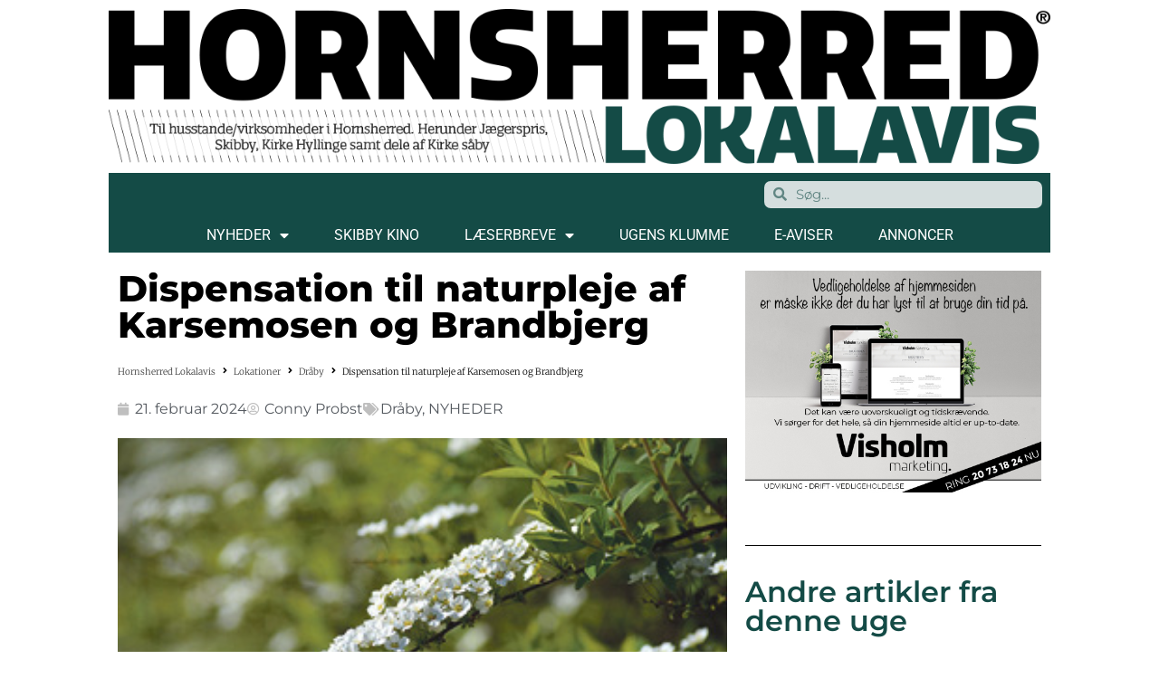

--- FILE ---
content_type: text/html; charset=UTF-8
request_url: https://www.hornsherredlokalavis.dk/dispensation-til-naturpleje-af-karsemosen-og-brandbjerg/
body_size: 21302
content:
<!doctype html>
<html lang="da-DK">
<head>
	<meta charset="UTF-8">
	<meta name="viewport" content="width=device-width, initial-scale=1">
	<link rel="profile" href="https://gmpg.org/xfn/11">
	<meta name='robots' content='index, follow, max-image-preview:large, max-snippet:-1, max-video-preview:-1' />

	<!-- This site is optimized with the Yoast SEO plugin v26.6 - https://yoast.com/wordpress/plugins/seo/ -->
	<title>Dispensation til naturpleje af Karsemosen og Brandbjerg &#8211; Hornsherred Lokalavis</title>
	<link rel="canonical" href="https://www.hornsherredlokalavis.dk/dispensation-til-naturpleje-af-karsemosen-og-brandbjerg/" />
	<meta property="og:locale" content="da_DK" />
	<meta property="og:type" content="article" />
	<meta property="og:title" content="Dispensation til naturpleje af Karsemosen og Brandbjerg &#8211; Hornsherred Lokalavis" />
	<meta property="og:description" content="Af journalist Conny Probst DRÅBY: Frederikssund Kommune har modtaget en ansøgning fra Forsvarsministeriets om dispensation fra § 3 i naturbeskyttelsesloven til rydning af træer og opgravning af spiræa i Karsemosen [&hellip;]" />
	<meta property="og:url" content="https://www.hornsherredlokalavis.dk/dispensation-til-naturpleje-af-karsemosen-og-brandbjerg/" />
	<meta property="og:site_name" content="Hornsherred Lokalavis" />
	<meta property="article:publisher" content="https://www.facebook.com/hornsherredlokalavis.dk/" />
	<meta property="article:published_time" content="2024-02-21T08:26:27+00:00" />
	<meta property="og:image" content="https://www.hornsherredlokalavis.dk/wp-content/uploads/2024/02/post-1_image0-35.jpg" />
	<meta property="og:image:width" content="325" />
	<meta property="og:image:height" content="191" />
	<meta property="og:image:type" content="image/jpeg" />
	<meta name="author" content="Conny Probst" />
	<meta name="twitter:card" content="summary_large_image" />
	<meta name="twitter:label1" content="Skrevet af" />
	<meta name="twitter:data1" content="Conny Probst" />
	<meta name="twitter:label2" content="Estimeret læsetid" />
	<meta name="twitter:data2" content="2 minutter" />
	<script type="application/ld+json" class="yoast-schema-graph">{"@context":"https://schema.org","@graph":[{"@type":"Article","@id":"https://www.hornsherredlokalavis.dk/dispensation-til-naturpleje-af-karsemosen-og-brandbjerg/#article","isPartOf":{"@id":"https://www.hornsherredlokalavis.dk/dispensation-til-naturpleje-af-karsemosen-og-brandbjerg/"},"author":{"name":"Conny Probst","@id":"https://www.hornsherredlokalavis.dk/#/schema/person/64d4b2cf63fa7e179509ca63f67765c2"},"headline":"Dispensation til naturpleje af Karsemosen og Brandbjerg","datePublished":"2024-02-21T08:26:27+00:00","mainEntityOfPage":{"@id":"https://www.hornsherredlokalavis.dk/dispensation-til-naturpleje-af-karsemosen-og-brandbjerg/"},"wordCount":200,"publisher":{"@id":"https://www.hornsherredlokalavis.dk/#organization"},"image":{"@id":"https://www.hornsherredlokalavis.dk/dispensation-til-naturpleje-af-karsemosen-og-brandbjerg/#primaryimage"},"thumbnailUrl":"https://www.hornsherredlokalavis.dk/wp-content/uploads/2024/02/post-1_image0-35.jpg","articleSection":["Dråby","NYHEDER"],"inLanguage":"da-DK"},{"@type":"WebPage","@id":"https://www.hornsherredlokalavis.dk/dispensation-til-naturpleje-af-karsemosen-og-brandbjerg/","url":"https://www.hornsherredlokalavis.dk/dispensation-til-naturpleje-af-karsemosen-og-brandbjerg/","name":"Dispensation til naturpleje af Karsemosen og Brandbjerg &#8211; Hornsherred Lokalavis","isPartOf":{"@id":"https://www.hornsherredlokalavis.dk/#website"},"primaryImageOfPage":{"@id":"https://www.hornsherredlokalavis.dk/dispensation-til-naturpleje-af-karsemosen-og-brandbjerg/#primaryimage"},"image":{"@id":"https://www.hornsherredlokalavis.dk/dispensation-til-naturpleje-af-karsemosen-og-brandbjerg/#primaryimage"},"thumbnailUrl":"https://www.hornsherredlokalavis.dk/wp-content/uploads/2024/02/post-1_image0-35.jpg","datePublished":"2024-02-21T08:26:27+00:00","breadcrumb":{"@id":"https://www.hornsherredlokalavis.dk/dispensation-til-naturpleje-af-karsemosen-og-brandbjerg/#breadcrumb"},"inLanguage":"da-DK","potentialAction":[{"@type":"ReadAction","target":["https://www.hornsherredlokalavis.dk/dispensation-til-naturpleje-af-karsemosen-og-brandbjerg/"]}]},{"@type":"ImageObject","inLanguage":"da-DK","@id":"https://www.hornsherredlokalavis.dk/dispensation-til-naturpleje-af-karsemosen-og-brandbjerg/#primaryimage","url":"https://www.hornsherredlokalavis.dk/wp-content/uploads/2024/02/post-1_image0-35.jpg","contentUrl":"https://www.hornsherredlokalavis.dk/wp-content/uploads/2024/02/post-1_image0-35.jpg","width":325,"height":191},{"@type":"BreadcrumbList","@id":"https://www.hornsherredlokalavis.dk/dispensation-til-naturpleje-af-karsemosen-og-brandbjerg/#breadcrumb","itemListElement":[{"@type":"ListItem","position":1,"name":"Hjem","item":"https://www.hornsherredlokalavis.dk/"},{"@type":"ListItem","position":2,"name":"Dispensation til naturpleje af Karsemosen og Brandbjerg"}]},{"@type":"WebSite","@id":"https://www.hornsherredlokalavis.dk/#website","url":"https://www.hornsherredlokalavis.dk/","name":"Hornsherred Lokalavis","description":"HORNSHERRED LOKALAVIS","publisher":{"@id":"https://www.hornsherredlokalavis.dk/#organization"},"potentialAction":[{"@type":"SearchAction","target":{"@type":"EntryPoint","urlTemplate":"https://www.hornsherredlokalavis.dk/?s={search_term_string}"},"query-input":{"@type":"PropertyValueSpecification","valueRequired":true,"valueName":"search_term_string"}}],"inLanguage":"da-DK"},{"@type":"Organization","@id":"https://www.hornsherredlokalavis.dk/#organization","name":"HORNSHERRED LOKALAVIS","url":"https://www.hornsherredlokalavis.dk/","logo":{"@type":"ImageObject","inLanguage":"da-DK","@id":"https://www.hornsherredlokalavis.dk/#/schema/logo/image/","url":"https://www.hornsherredlokalavis.dk/wp-content/uploads/2018/11/Holo-logo.png","contentUrl":"https://www.hornsherredlokalavis.dk/wp-content/uploads/2018/11/Holo-logo.png","width":1244,"height":204,"caption":"HORNSHERRED LOKALAVIS"},"image":{"@id":"https://www.hornsherredlokalavis.dk/#/schema/logo/image/"},"sameAs":["https://www.facebook.com/hornsherredlokalavis.dk/"]},{"@type":"Person","@id":"https://www.hornsherredlokalavis.dk/#/schema/person/64d4b2cf63fa7e179509ca63f67765c2","name":"Conny Probst","image":{"@type":"ImageObject","inLanguage":"da-DK","@id":"https://www.hornsherredlokalavis.dk/#/schema/person/image/","url":"https://secure.gravatar.com/avatar/a7b64065b8b030a7fa174333fe4e11745a253a81cd0e6e0448bc77769ab387b8?s=96&d=mm&r=g","contentUrl":"https://secure.gravatar.com/avatar/a7b64065b8b030a7fa174333fe4e11745a253a81cd0e6e0448bc77769ab387b8?s=96&d=mm&r=g","caption":"Conny Probst"},"url":"https://www.hornsherredlokalavis.dk/author/patrick/"}]}</script>
	<!-- / Yoast SEO plugin. -->


<link rel='dns-prefetch' href='//widget.tagembed.com' />
<link rel='dns-prefetch' href='//www.googletagmanager.com' />
<link rel='dns-prefetch' href='//pagead2.googlesyndication.com' />
<link rel="alternate" type="application/rss+xml" title="Hornsherred Lokalavis &raquo; Feed" href="https://www.hornsherredlokalavis.dk/feed/" />
<link rel="alternate" type="text/calendar" title="Hornsherred Lokalavis &raquo; iCal Feed" href="https://www.hornsherredlokalavis.dk/begivenheder/?ical=1" />
<link rel="alternate" title="oEmbed (JSON)" type="application/json+oembed" href="https://www.hornsherredlokalavis.dk/wp-json/oembed/1.0/embed?url=https%3A%2F%2Fwww.hornsherredlokalavis.dk%2Fdispensation-til-naturpleje-af-karsemosen-og-brandbjerg%2F" />
<link rel="alternate" title="oEmbed (XML)" type="text/xml+oembed" href="https://www.hornsherredlokalavis.dk/wp-json/oembed/1.0/embed?url=https%3A%2F%2Fwww.hornsherredlokalavis.dk%2Fdispensation-til-naturpleje-af-karsemosen-og-brandbjerg%2F&#038;format=xml" />
<style id='wp-img-auto-sizes-contain-inline-css' type='text/css'>
img:is([sizes=auto i],[sizes^="auto," i]){contain-intrinsic-size:3000px 1500px}
/*# sourceURL=wp-img-auto-sizes-contain-inline-css */
</style>
<link rel='stylesheet' id='bunyad-shortcodes-css' href='https://www.hornsherredlokalavis.dk/wp-content/plugins/bunyad-shortcodes/css/shortcodes.css?ver=6.9' type='text/css' media='all' />

<style id='wp-emoji-styles-inline-css' type='text/css'>

	img.wp-smiley, img.emoji {
		display: inline !important;
		border: none !important;
		box-shadow: none !important;
		height: 1em !important;
		width: 1em !important;
		margin: 0 0.07em !important;
		vertical-align: -0.1em !important;
		background: none !important;
		padding: 0 !important;
	}
/*# sourceURL=wp-emoji-styles-inline-css */
</style>
<link rel='stylesheet' id='wp-block-library-css' href='https://www.hornsherredlokalavis.dk/wp-includes/css/dist/block-library/style.min.css?ver=6.9' type='text/css' media='all' />
<style id='global-styles-inline-css' type='text/css'>
:root{--wp--preset--aspect-ratio--square: 1;--wp--preset--aspect-ratio--4-3: 4/3;--wp--preset--aspect-ratio--3-4: 3/4;--wp--preset--aspect-ratio--3-2: 3/2;--wp--preset--aspect-ratio--2-3: 2/3;--wp--preset--aspect-ratio--16-9: 16/9;--wp--preset--aspect-ratio--9-16: 9/16;--wp--preset--color--black: #000000;--wp--preset--color--cyan-bluish-gray: #abb8c3;--wp--preset--color--white: #ffffff;--wp--preset--color--pale-pink: #f78da7;--wp--preset--color--vivid-red: #cf2e2e;--wp--preset--color--luminous-vivid-orange: #ff6900;--wp--preset--color--luminous-vivid-amber: #fcb900;--wp--preset--color--light-green-cyan: #7bdcb5;--wp--preset--color--vivid-green-cyan: #00d084;--wp--preset--color--pale-cyan-blue: #8ed1fc;--wp--preset--color--vivid-cyan-blue: #0693e3;--wp--preset--color--vivid-purple: #9b51e0;--wp--preset--gradient--vivid-cyan-blue-to-vivid-purple: linear-gradient(135deg,rgb(6,147,227) 0%,rgb(155,81,224) 100%);--wp--preset--gradient--light-green-cyan-to-vivid-green-cyan: linear-gradient(135deg,rgb(122,220,180) 0%,rgb(0,208,130) 100%);--wp--preset--gradient--luminous-vivid-amber-to-luminous-vivid-orange: linear-gradient(135deg,rgb(252,185,0) 0%,rgb(255,105,0) 100%);--wp--preset--gradient--luminous-vivid-orange-to-vivid-red: linear-gradient(135deg,rgb(255,105,0) 0%,rgb(207,46,46) 100%);--wp--preset--gradient--very-light-gray-to-cyan-bluish-gray: linear-gradient(135deg,rgb(238,238,238) 0%,rgb(169,184,195) 100%);--wp--preset--gradient--cool-to-warm-spectrum: linear-gradient(135deg,rgb(74,234,220) 0%,rgb(151,120,209) 20%,rgb(207,42,186) 40%,rgb(238,44,130) 60%,rgb(251,105,98) 80%,rgb(254,248,76) 100%);--wp--preset--gradient--blush-light-purple: linear-gradient(135deg,rgb(255,206,236) 0%,rgb(152,150,240) 100%);--wp--preset--gradient--blush-bordeaux: linear-gradient(135deg,rgb(254,205,165) 0%,rgb(254,45,45) 50%,rgb(107,0,62) 100%);--wp--preset--gradient--luminous-dusk: linear-gradient(135deg,rgb(255,203,112) 0%,rgb(199,81,192) 50%,rgb(65,88,208) 100%);--wp--preset--gradient--pale-ocean: linear-gradient(135deg,rgb(255,245,203) 0%,rgb(182,227,212) 50%,rgb(51,167,181) 100%);--wp--preset--gradient--electric-grass: linear-gradient(135deg,rgb(202,248,128) 0%,rgb(113,206,126) 100%);--wp--preset--gradient--midnight: linear-gradient(135deg,rgb(2,3,129) 0%,rgb(40,116,252) 100%);--wp--preset--font-size--small: 13px;--wp--preset--font-size--medium: 20px;--wp--preset--font-size--large: 36px;--wp--preset--font-size--x-large: 42px;--wp--preset--spacing--20: 0.44rem;--wp--preset--spacing--30: 0.67rem;--wp--preset--spacing--40: 1rem;--wp--preset--spacing--50: 1.5rem;--wp--preset--spacing--60: 2.25rem;--wp--preset--spacing--70: 3.38rem;--wp--preset--spacing--80: 5.06rem;--wp--preset--shadow--natural: 6px 6px 9px rgba(0, 0, 0, 0.2);--wp--preset--shadow--deep: 12px 12px 50px rgba(0, 0, 0, 0.4);--wp--preset--shadow--sharp: 6px 6px 0px rgba(0, 0, 0, 0.2);--wp--preset--shadow--outlined: 6px 6px 0px -3px rgb(255, 255, 255), 6px 6px rgb(0, 0, 0);--wp--preset--shadow--crisp: 6px 6px 0px rgb(0, 0, 0);}:root { --wp--style--global--content-size: 800px;--wp--style--global--wide-size: 1200px; }:where(body) { margin: 0; }.wp-site-blocks > .alignleft { float: left; margin-right: 2em; }.wp-site-blocks > .alignright { float: right; margin-left: 2em; }.wp-site-blocks > .aligncenter { justify-content: center; margin-left: auto; margin-right: auto; }:where(.wp-site-blocks) > * { margin-block-start: 24px; margin-block-end: 0; }:where(.wp-site-blocks) > :first-child { margin-block-start: 0; }:where(.wp-site-blocks) > :last-child { margin-block-end: 0; }:root { --wp--style--block-gap: 24px; }:root :where(.is-layout-flow) > :first-child{margin-block-start: 0;}:root :where(.is-layout-flow) > :last-child{margin-block-end: 0;}:root :where(.is-layout-flow) > *{margin-block-start: 24px;margin-block-end: 0;}:root :where(.is-layout-constrained) > :first-child{margin-block-start: 0;}:root :where(.is-layout-constrained) > :last-child{margin-block-end: 0;}:root :where(.is-layout-constrained) > *{margin-block-start: 24px;margin-block-end: 0;}:root :where(.is-layout-flex){gap: 24px;}:root :where(.is-layout-grid){gap: 24px;}.is-layout-flow > .alignleft{float: left;margin-inline-start: 0;margin-inline-end: 2em;}.is-layout-flow > .alignright{float: right;margin-inline-start: 2em;margin-inline-end: 0;}.is-layout-flow > .aligncenter{margin-left: auto !important;margin-right: auto !important;}.is-layout-constrained > .alignleft{float: left;margin-inline-start: 0;margin-inline-end: 2em;}.is-layout-constrained > .alignright{float: right;margin-inline-start: 2em;margin-inline-end: 0;}.is-layout-constrained > .aligncenter{margin-left: auto !important;margin-right: auto !important;}.is-layout-constrained > :where(:not(.alignleft):not(.alignright):not(.alignfull)){max-width: var(--wp--style--global--content-size);margin-left: auto !important;margin-right: auto !important;}.is-layout-constrained > .alignwide{max-width: var(--wp--style--global--wide-size);}body .is-layout-flex{display: flex;}.is-layout-flex{flex-wrap: wrap;align-items: center;}.is-layout-flex > :is(*, div){margin: 0;}body .is-layout-grid{display: grid;}.is-layout-grid > :is(*, div){margin: 0;}body{padding-top: 0px;padding-right: 0px;padding-bottom: 0px;padding-left: 0px;}a:where(:not(.wp-element-button)){text-decoration: underline;}:root :where(.wp-element-button, .wp-block-button__link){background-color: #32373c;border-width: 0;color: #fff;font-family: inherit;font-size: inherit;font-style: inherit;font-weight: inherit;letter-spacing: inherit;line-height: inherit;padding-top: calc(0.667em + 2px);padding-right: calc(1.333em + 2px);padding-bottom: calc(0.667em + 2px);padding-left: calc(1.333em + 2px);text-decoration: none;text-transform: inherit;}.has-black-color{color: var(--wp--preset--color--black) !important;}.has-cyan-bluish-gray-color{color: var(--wp--preset--color--cyan-bluish-gray) !important;}.has-white-color{color: var(--wp--preset--color--white) !important;}.has-pale-pink-color{color: var(--wp--preset--color--pale-pink) !important;}.has-vivid-red-color{color: var(--wp--preset--color--vivid-red) !important;}.has-luminous-vivid-orange-color{color: var(--wp--preset--color--luminous-vivid-orange) !important;}.has-luminous-vivid-amber-color{color: var(--wp--preset--color--luminous-vivid-amber) !important;}.has-light-green-cyan-color{color: var(--wp--preset--color--light-green-cyan) !important;}.has-vivid-green-cyan-color{color: var(--wp--preset--color--vivid-green-cyan) !important;}.has-pale-cyan-blue-color{color: var(--wp--preset--color--pale-cyan-blue) !important;}.has-vivid-cyan-blue-color{color: var(--wp--preset--color--vivid-cyan-blue) !important;}.has-vivid-purple-color{color: var(--wp--preset--color--vivid-purple) !important;}.has-black-background-color{background-color: var(--wp--preset--color--black) !important;}.has-cyan-bluish-gray-background-color{background-color: var(--wp--preset--color--cyan-bluish-gray) !important;}.has-white-background-color{background-color: var(--wp--preset--color--white) !important;}.has-pale-pink-background-color{background-color: var(--wp--preset--color--pale-pink) !important;}.has-vivid-red-background-color{background-color: var(--wp--preset--color--vivid-red) !important;}.has-luminous-vivid-orange-background-color{background-color: var(--wp--preset--color--luminous-vivid-orange) !important;}.has-luminous-vivid-amber-background-color{background-color: var(--wp--preset--color--luminous-vivid-amber) !important;}.has-light-green-cyan-background-color{background-color: var(--wp--preset--color--light-green-cyan) !important;}.has-vivid-green-cyan-background-color{background-color: var(--wp--preset--color--vivid-green-cyan) !important;}.has-pale-cyan-blue-background-color{background-color: var(--wp--preset--color--pale-cyan-blue) !important;}.has-vivid-cyan-blue-background-color{background-color: var(--wp--preset--color--vivid-cyan-blue) !important;}.has-vivid-purple-background-color{background-color: var(--wp--preset--color--vivid-purple) !important;}.has-black-border-color{border-color: var(--wp--preset--color--black) !important;}.has-cyan-bluish-gray-border-color{border-color: var(--wp--preset--color--cyan-bluish-gray) !important;}.has-white-border-color{border-color: var(--wp--preset--color--white) !important;}.has-pale-pink-border-color{border-color: var(--wp--preset--color--pale-pink) !important;}.has-vivid-red-border-color{border-color: var(--wp--preset--color--vivid-red) !important;}.has-luminous-vivid-orange-border-color{border-color: var(--wp--preset--color--luminous-vivid-orange) !important;}.has-luminous-vivid-amber-border-color{border-color: var(--wp--preset--color--luminous-vivid-amber) !important;}.has-light-green-cyan-border-color{border-color: var(--wp--preset--color--light-green-cyan) !important;}.has-vivid-green-cyan-border-color{border-color: var(--wp--preset--color--vivid-green-cyan) !important;}.has-pale-cyan-blue-border-color{border-color: var(--wp--preset--color--pale-cyan-blue) !important;}.has-vivid-cyan-blue-border-color{border-color: var(--wp--preset--color--vivid-cyan-blue) !important;}.has-vivid-purple-border-color{border-color: var(--wp--preset--color--vivid-purple) !important;}.has-vivid-cyan-blue-to-vivid-purple-gradient-background{background: var(--wp--preset--gradient--vivid-cyan-blue-to-vivid-purple) !important;}.has-light-green-cyan-to-vivid-green-cyan-gradient-background{background: var(--wp--preset--gradient--light-green-cyan-to-vivid-green-cyan) !important;}.has-luminous-vivid-amber-to-luminous-vivid-orange-gradient-background{background: var(--wp--preset--gradient--luminous-vivid-amber-to-luminous-vivid-orange) !important;}.has-luminous-vivid-orange-to-vivid-red-gradient-background{background: var(--wp--preset--gradient--luminous-vivid-orange-to-vivid-red) !important;}.has-very-light-gray-to-cyan-bluish-gray-gradient-background{background: var(--wp--preset--gradient--very-light-gray-to-cyan-bluish-gray) !important;}.has-cool-to-warm-spectrum-gradient-background{background: var(--wp--preset--gradient--cool-to-warm-spectrum) !important;}.has-blush-light-purple-gradient-background{background: var(--wp--preset--gradient--blush-light-purple) !important;}.has-blush-bordeaux-gradient-background{background: var(--wp--preset--gradient--blush-bordeaux) !important;}.has-luminous-dusk-gradient-background{background: var(--wp--preset--gradient--luminous-dusk) !important;}.has-pale-ocean-gradient-background{background: var(--wp--preset--gradient--pale-ocean) !important;}.has-electric-grass-gradient-background{background: var(--wp--preset--gradient--electric-grass) !important;}.has-midnight-gradient-background{background: var(--wp--preset--gradient--midnight) !important;}.has-small-font-size{font-size: var(--wp--preset--font-size--small) !important;}.has-medium-font-size{font-size: var(--wp--preset--font-size--medium) !important;}.has-large-font-size{font-size: var(--wp--preset--font-size--large) !important;}.has-x-large-font-size{font-size: var(--wp--preset--font-size--x-large) !important;}
/*# sourceURL=global-styles-inline-css */
</style>

<link rel='stylesheet' id='jet-engine-frontend-css' href='https://www.hornsherredlokalavis.dk/wp-content/plugins/jet-engine/assets/css/frontend.css?ver=3.7.8' type='text/css' media='all' />
<link rel='stylesheet' id='usp_style-css' href='https://www.hornsherredlokalavis.dk/wp-content/plugins/user-submitted-posts/resources/usp.css?ver=20251210' type='text/css' media='all' />
<link rel='stylesheet' id='tribe-events-v2-single-skeleton-css' href='https://www.hornsherredlokalavis.dk/wp-content/plugins/the-events-calendar/build/css/tribe-events-single-skeleton.css?ver=6.15.13' type='text/css' media='all' />
<link rel='stylesheet' id='tribe-events-v2-single-skeleton-full-css' href='https://www.hornsherredlokalavis.dk/wp-content/plugins/the-events-calendar/build/css/tribe-events-single-full.css?ver=6.15.13' type='text/css' media='all' />
<link rel='stylesheet' id='tec-events-elementor-widgets-base-styles-css' href='https://www.hornsherredlokalavis.dk/wp-content/plugins/the-events-calendar/build/css/integrations/plugins/elementor/widgets/widget-base.css?ver=6.15.13' type='text/css' media='all' />
<link rel='stylesheet' id='mc4wp-form-themes-css' href='https://www.hornsherredlokalavis.dk/wp-content/plugins/mailchimp-for-wp/assets/css/form-themes.css?ver=4.10.9' type='text/css' media='all' />
<link rel='stylesheet' id='hello-elementor-theme-style-css' href='https://www.hornsherredlokalavis.dk/wp-content/themes/hello-elementor/assets/css/theme.css?ver=3.4.4' type='text/css' media='all' />
<link rel='stylesheet' id='hello-elementor-child-style-css' href='https://www.hornsherredlokalavis.dk/wp-content/themes/hello-theme-child-master/style.css?ver=1.0.0' type='text/css' media='all' />
<link rel='stylesheet' id='hello-elementor-css' href='https://www.hornsherredlokalavis.dk/wp-content/themes/hello-elementor/assets/css/reset.css?ver=3.4.4' type='text/css' media='all' />
<link rel='stylesheet' id='hello-elementor-header-footer-css' href='https://www.hornsherredlokalavis.dk/wp-content/themes/hello-elementor/assets/css/header-footer.css?ver=3.4.4' type='text/css' media='all' />
<link rel='stylesheet' id='elementor-frontend-css' href='https://www.hornsherredlokalavis.dk/wp-content/plugins/elementor/assets/css/frontend.min.css?ver=3.31.2' type='text/css' media='all' />
<link rel='stylesheet' id='elementor-post-50623-css' href='https://www.hornsherredlokalavis.dk/wp-content/uploads/elementor/css/post-50623.css?ver=1768258585' type='text/css' media='all' />
<link rel='stylesheet' id='widget-image-css' href='https://www.hornsherredlokalavis.dk/wp-content/plugins/elementor/assets/css/widget-image.min.css?ver=3.31.2' type='text/css' media='all' />
<link rel='stylesheet' id='widget-search-form-css' href='https://www.hornsherredlokalavis.dk/wp-content/plugins/elementor-pro/assets/css/widget-search-form.min.css?ver=3.28.4' type='text/css' media='all' />
<link rel='stylesheet' id='elementor-icons-shared-0-css' href='https://www.hornsherredlokalavis.dk/wp-content/plugins/elementor/assets/lib/font-awesome/css/fontawesome.min.css?ver=5.15.3' type='text/css' media='all' />
<link rel='stylesheet' id='elementor-icons-fa-solid-css' href='https://www.hornsherredlokalavis.dk/wp-content/plugins/elementor/assets/lib/font-awesome/css/solid.min.css?ver=5.15.3' type='text/css' media='all' />
<link rel='stylesheet' id='widget-nav-menu-css' href='https://www.hornsherredlokalavis.dk/wp-content/plugins/elementor-pro/assets/css/widget-nav-menu.min.css?ver=3.28.4' type='text/css' media='all' />
<link rel='stylesheet' id='widget-heading-css' href='https://www.hornsherredlokalavis.dk/wp-content/plugins/elementor/assets/css/widget-heading.min.css?ver=3.31.2' type='text/css' media='all' />
<link rel='stylesheet' id='widget-icon-list-css' href='https://www.hornsherredlokalavis.dk/wp-content/plugins/elementor/assets/css/widget-icon-list.min.css?ver=3.31.2' type='text/css' media='all' />
<link rel='stylesheet' id='widget-social-icons-css' href='https://www.hornsherredlokalavis.dk/wp-content/plugins/elementor/assets/css/widget-social-icons.min.css?ver=3.31.2' type='text/css' media='all' />
<link rel='stylesheet' id='e-apple-webkit-css' href='https://www.hornsherredlokalavis.dk/wp-content/plugins/elementor/assets/css/conditionals/apple-webkit.min.css?ver=3.31.2' type='text/css' media='all' />
<link rel='stylesheet' id='widget-post-info-css' href='https://www.hornsherredlokalavis.dk/wp-content/plugins/elementor-pro/assets/css/widget-post-info.min.css?ver=3.28.4' type='text/css' media='all' />
<link rel='stylesheet' id='elementor-icons-fa-regular-css' href='https://www.hornsherredlokalavis.dk/wp-content/plugins/elementor/assets/lib/font-awesome/css/regular.min.css?ver=5.15.3' type='text/css' media='all' />
<link rel='stylesheet' id='widget-share-buttons-css' href='https://www.hornsherredlokalavis.dk/wp-content/plugins/elementor-pro/assets/css/widget-share-buttons.min.css?ver=3.28.4' type='text/css' media='all' />
<link rel='stylesheet' id='elementor-icons-fa-brands-css' href='https://www.hornsherredlokalavis.dk/wp-content/plugins/elementor/assets/lib/font-awesome/css/brands.min.css?ver=5.15.3' type='text/css' media='all' />
<link rel='stylesheet' id='widget-divider-css' href='https://www.hornsherredlokalavis.dk/wp-content/plugins/elementor/assets/css/widget-divider.min.css?ver=3.31.2' type='text/css' media='all' />
<link rel='stylesheet' id='widget-post-navigation-css' href='https://www.hornsherredlokalavis.dk/wp-content/plugins/elementor-pro/assets/css/widget-post-navigation.min.css?ver=3.28.4' type='text/css' media='all' />
<link rel='stylesheet' id='widget-posts-css' href='https://www.hornsherredlokalavis.dk/wp-content/plugins/elementor-pro/assets/css/widget-posts.min.css?ver=3.28.4' type='text/css' media='all' />
<link rel='stylesheet' id='jet-blocks-css' href='https://www.hornsherredlokalavis.dk/wp-content/uploads/elementor/css/custom-jet-blocks.css?ver=1.3.21' type='text/css' media='all' />
<link rel='stylesheet' id='elementor-icons-css' href='https://www.hornsherredlokalavis.dk/wp-content/plugins/elementor/assets/lib/eicons/css/elementor-icons.min.css?ver=5.43.0' type='text/css' media='all' />
<link rel='stylesheet' id='uael-frontend-css' href='https://www.hornsherredlokalavis.dk/wp-content/plugins/ultimate-elementor/assets/min-css/uael-frontend.min.css?ver=1.42.1' type='text/css' media='all' />
<link rel='stylesheet' id='uael-teammember-social-icons-css' href='https://www.hornsherredlokalavis.dk/wp-content/plugins/elementor/assets/css/widget-social-icons.min.css?ver=3.24.0' type='text/css' media='all' />
<link rel='stylesheet' id='uael-social-share-icons-brands-css' href='https://www.hornsherredlokalavis.dk/wp-content/plugins/elementor/assets/lib/font-awesome/css/brands.css?ver=5.15.3' type='text/css' media='all' />
<link rel='stylesheet' id='uael-social-share-icons-fontawesome-css' href='https://www.hornsherredlokalavis.dk/wp-content/plugins/elementor/assets/lib/font-awesome/css/fontawesome.css?ver=5.15.3' type='text/css' media='all' />
<link rel='stylesheet' id='uael-nav-menu-icons-css' href='https://www.hornsherredlokalavis.dk/wp-content/plugins/elementor/assets/lib/font-awesome/css/solid.css?ver=5.15.3' type='text/css' media='all' />
<link rel='stylesheet' id='jet-blog-css' href='https://www.hornsherredlokalavis.dk/wp-content/plugins/jet-blog/assets/css/jet-blog.css?ver=2.4.7' type='text/css' media='all' />
<link rel='stylesheet' id='elementor-post-54199-css' href='https://www.hornsherredlokalavis.dk/wp-content/uploads/elementor/css/post-54199.css?ver=1768258585' type='text/css' media='all' />
<link rel='stylesheet' id='elementor-post-54034-css' href='https://www.hornsherredlokalavis.dk/wp-content/uploads/elementor/css/post-54034.css?ver=1768258585' type='text/css' media='all' />
<link rel='stylesheet' id='elementor-post-50625-css' href='https://www.hornsherredlokalavis.dk/wp-content/uploads/elementor/css/post-50625.css?ver=1768258588' type='text/css' media='all' />
<link rel='stylesheet' id='elementor-gf-local-montserrat-css' href='https://www.hornsherredlokalavis.dk/wp-content/uploads/elementor/google-fonts/css/montserrat.css?ver=1745992090' type='text/css' media='all' />
<link rel='stylesheet' id='elementor-gf-local-roboto-css' href='https://www.hornsherredlokalavis.dk/wp-content/uploads/elementor/google-fonts/css/roboto.css?ver=1745992112' type='text/css' media='all' />
<link rel='stylesheet' id='elementor-gf-local-merriweather-css' href='https://www.hornsherredlokalavis.dk/wp-content/uploads/elementor/google-fonts/css/merriweather.css?ver=1745992121' type='text/css' media='all' />
<script src="https://www.hornsherredlokalavis.dk/wp-includes/js/jquery/jquery.min.js?ver=3.7.1" id="jquery-core-js"></script>
<script src="https://www.hornsherredlokalavis.dk/wp-includes/js/jquery/jquery-migrate.min.js?ver=3.4.1" id="jquery-migrate-js"></script>
<script src="https://www.hornsherredlokalavis.dk/wp-content/plugins/user-submitted-posts/resources/jquery.cookie.js?ver=20251210" id="usp_cookie-js"></script>
<script src="https://www.hornsherredlokalavis.dk/wp-content/plugins/user-submitted-posts/resources/jquery.parsley.min.js?ver=20251210" id="usp_parsley-js"></script>
<script id="usp_core-js-before">
var usp_custom_field = "usp_custom_field"; var usp_custom_field_2 = "usp_custom_field_2"; var usp_custom_checkbox = "usp_custom_checkbox"; var usp_case_sensitivity = "false"; var usp_min_images = 1; var usp_max_images = 1; var usp_parsley_error = "Incorrect response."; var usp_multiple_cats = 0; var usp_existing_tags = 0; var usp_recaptcha_disp = "hide"; var usp_recaptcha_vers = "2"; var usp_recaptcha_key = ""; var challenge_nonce = "21431905cd"; var ajax_url = "https:\/\/www.hornsherredlokalavis.dk\/wp-admin\/admin-ajax.php"; 
//# sourceURL=usp_core-js-before
</script>
<script src="https://www.hornsherredlokalavis.dk/wp-content/plugins/user-submitted-posts/resources/jquery.usp.core.js?ver=20251210" id="usp_core-js"></script>

<!-- Google tag (gtag.js) snippet added by Site Kit -->
<!-- Google Analytics-snippet tilføjet af Site Kit -->
<script src="https://www.googletagmanager.com/gtag/js?id=GT-KVJT9MZ" id="google_gtagjs-js" async></script>
<script id="google_gtagjs-js-after">
window.dataLayer = window.dataLayer || [];function gtag(){dataLayer.push(arguments);}
gtag("set","linker",{"domains":["www.hornsherredlokalavis.dk"]});
gtag("js", new Date());
gtag("set", "developer_id.dZTNiMT", true);
gtag("config", "GT-KVJT9MZ");
//# sourceURL=google_gtagjs-js-after
</script>
<link rel="https://api.w.org/" href="https://www.hornsherredlokalavis.dk/wp-json/" /><link rel="alternate" title="JSON" type="application/json" href="https://www.hornsherredlokalavis.dk/wp-json/wp/v2/posts/57314" /><link rel="EditURI" type="application/rsd+xml" title="RSD" href="https://www.hornsherredlokalavis.dk/xmlrpc.php?rsd" />
<meta name="generator" content="WordPress 6.9" />
<link rel='shortlink' href='https://www.hornsherredlokalavis.dk/?p=57314' />

<!-- This site is using AdRotate v5.3 Professional to display their advertisements - https://ajdg.solutions/products/adrotate-for-wordpress/ -->
<!-- AdRotate CSS -->
<style type="text/css" media="screen">
	.g { margin:0px; padding:0px; overflow:hidden; line-height:1; zoom:1; }
	.g img { height:auto; }
	.g-col { position:relative; float:left; }
	.g-col:first-child { margin-left: 0; }
	.g-col:last-child { margin-right: 0; }
	.g-1 { width:auto; }
	.b-1 { margin:1px 1px 1px 1px; }
	.g-2 { margin:1px 1px 1px 1px; }
	.g-4 { margin:1px 1px 1px 1px;width:100%; max-width:1080px; height:100%; max-height:450px; }
	.g-5 { margin:1px 1px 1px 1px; }
	.g-11 { min-width:0px; max-width:350px; }
	.b-11 { margin:0px 0px 20px 0px; }
	.g-12 { min-width:0px; max-width:350px; }
	.b-12 { margin:0px 0px 20px 0px; }
	.g-13 { min-width:0px; max-width:350px; }
	.b-13 { margin:0px 0px 20px 0px; }
	.g-14 { margin:1px 1px 1px 1px;width:100%; max-width:350px; height:100%; max-height:350px; }
	.g-15 { min-width:0px; max-width:350px; }
	.b-15 { margin:0px 0px 20px 0px; }
	.g-16 { min-width:0px; max-width:350px; }
	.b-16 { margin:0px 0px 20px 0px; }
	.g-17 { min-width:0px; max-width:350px; }
	.b-17 { margin:0px 0px 20px 0px; }
	.g-18 { min-width:0px; max-width:350px; }
	.b-18 { margin:0px 0px 20px 0px; }
	.g-19 { min-width:0px; max-width:350px; }
	.b-19 { margin:0px 0px 20px 0px; }
	.g-20 { min-width:0px; max-width:350px; }
	.b-20 { margin:0px 0px 20px 0px; }
	.g-21 { margin:0px 0px 0px 0px;width:100%; max-width:360px; height:100%; max-height:560px; }
	@media only screen and (max-width: 480px) {
		.g-col, .g-dyn, .g-single { width:100%; margin-left:0; margin-right:0; }
	}
.adrotate_widgets, .ajdg_bnnrwidgets, .ajdg_grpwidgets { overflow:hidden; padding:0; }
</style>
<!-- /AdRotate CSS -->

<meta name="generator" content="Site Kit by Google 1.170.0" /><script async src="https://pagead2.googlesyndication.com/pagead/js/adsbygoogle.js?client=ca-pub-1870626720315168"
     crossorigin="anonymous"></script><meta name="tec-api-version" content="v1"><meta name="tec-api-origin" content="https://www.hornsherredlokalavis.dk"><link rel="alternate" href="https://www.hornsherredlokalavis.dk/wp-json/tribe/events/v1/" />
<!-- Google AdSense meta tags added by Site Kit -->
<meta name="google-adsense-platform-account" content="ca-host-pub-2644536267352236">
<meta name="google-adsense-platform-domain" content="sitekit.withgoogle.com">
<!-- End Google AdSense meta tags added by Site Kit -->
<meta name="generator" content="Elementor 3.31.2; features: additional_custom_breakpoints, e_element_cache; settings: css_print_method-external, google_font-enabled, font_display-auto">

<!-- Dynamic Widgets by QURL loaded - http://www.dynamic-widgets.com //-->
			<style>
				.e-con.e-parent:nth-of-type(n+4):not(.e-lazyloaded):not(.e-no-lazyload),
				.e-con.e-parent:nth-of-type(n+4):not(.e-lazyloaded):not(.e-no-lazyload) * {
					background-image: none !important;
				}
				@media screen and (max-height: 1024px) {
					.e-con.e-parent:nth-of-type(n+3):not(.e-lazyloaded):not(.e-no-lazyload),
					.e-con.e-parent:nth-of-type(n+3):not(.e-lazyloaded):not(.e-no-lazyload) * {
						background-image: none !important;
					}
				}
				@media screen and (max-height: 640px) {
					.e-con.e-parent:nth-of-type(n+2):not(.e-lazyloaded):not(.e-no-lazyload),
					.e-con.e-parent:nth-of-type(n+2):not(.e-lazyloaded):not(.e-no-lazyload) * {
						background-image: none !important;
					}
				}
			</style>
			<meta name="bmi-version" content="2.0.0" />      <script defer type="text/javascript" id="bmip-js-inline-remove-js">
        function objectToQueryString(obj){
          return Object.keys(obj).map(key => key + '=' + obj[key]).join('&');
        }

        function globalBMIKeepAlive() {
          let xhr = new XMLHttpRequest();
          let data = { action: "bmip_keepalive", token: "bmip", f: "refresh" };
          let url = 'https://www.hornsherredlokalavis.dk/wp-admin/admin-ajax.php' + '?' + objectToQueryString(data);
          xhr.open('POST', url, true);
          xhr.setRequestHeader("X-Requested-With", "XMLHttpRequest");
          xhr.onreadystatechange = function () {
            if (xhr.readyState === 4) {
              let response;
              if (response = JSON.parse(xhr.responseText)) {
                if (typeof response.status != 'undefined' && response.status === 'success') {
                  //setTimeout(globalBMIKeepAlive, 3000);
                } else {
                  //setTimeout(globalBMIKeepAlive, 20000);
                }
              }
            }
          };

          xhr.send(JSON.stringify(data));
        }

        document.querySelector('#bmip-js-inline-remove-js').remove();
      </script>
      
<!-- Google AdSense-snippet tilføjet af Site Kit -->
<script async src="https://pagead2.googlesyndication.com/pagead/js/adsbygoogle.js?client=ca-pub-1870626720315168&amp;host=ca-host-pub-2644536267352236" crossorigin="anonymous"></script>

<!-- End Google AdSense snippet added by Site Kit -->
<link rel="icon" href="https://www.hornsherredlokalavis.dk/wp-content/uploads/2018/11/cropped-Favicon-1-32x32.png" sizes="32x32" />
<link rel="icon" href="https://www.hornsherredlokalavis.dk/wp-content/uploads/2018/11/cropped-Favicon-1-192x192.png" sizes="192x192" />
<link rel="apple-touch-icon" href="https://www.hornsherredlokalavis.dk/wp-content/uploads/2018/11/cropped-Favicon-1-180x180.png" />
<meta name="msapplication-TileImage" content="https://www.hornsherredlokalavis.dk/wp-content/uploads/2018/11/cropped-Favicon-1-270x270.png" />
<link rel='stylesheet' id='dashicons-css' href='https://www.hornsherredlokalavis.dk/wp-includes/css/dashicons.min.css?ver=6.9' type='text/css' media='all' />
<link rel='stylesheet' id='acf-global-css' href='https://www.hornsherredlokalavis.dk/wp-content/plugins/advanced-custom-fields/assets/build/css/acf-global.min.css?ver=6.7.0' type='text/css' media='all' />
<link rel='stylesheet' id='acf-input-css' href='https://www.hornsherredlokalavis.dk/wp-content/plugins/advanced-custom-fields/assets/build/css/acf-input.min.css?ver=6.7.0' type='text/css' media='all' />
<link rel='stylesheet' id='fea-public-css' href='https://www.hornsherredlokalavis.dk/wp-content/plugins/acf-frontend-form-element/assets/css/frontend-admin-min.css?ver=3.28.26' type='text/css' media='all' />
<link rel='stylesheet' id='fea-modal-css' href='https://www.hornsherredlokalavis.dk/wp-content/plugins/acf-frontend-form-element/assets/css/modal-min.css?ver=3.28.26' type='text/css' media='all' />
</head>
<body class="wp-singular post-template-default single single-post postid-57314 single-format-standard wp-custom-logo wp-embed-responsive wp-theme-hello-elementor wp-child-theme-hello-theme-child-master page-builder tribe-no-js hello-elementor-default elementor-default elementor-kit-50623 elementor-page-50625">


<a class="skip-link screen-reader-text" href="#content">Videre til indhold</a>

		<div data-elementor-type="header" data-elementor-id="54199" class="elementor elementor-54199 elementor-location-header" data-elementor-post-type="elementor_library">
					<section class="elementor-section elementor-top-section elementor-element elementor-element-a5fdf9a elementor-section-height-min-height elementor-section-items-stretch elementor-section-boxed elementor-section-height-default" data-id="a5fdf9a" data-element_type="section" data-settings="{&quot;background_background&quot;:&quot;classic&quot;}">
						<div class="elementor-container elementor-column-gap-default">
					<div class="elementor-column elementor-col-100 elementor-top-column elementor-element elementor-element-599003b" data-id="599003b" data-element_type="column">
			<div class="elementor-widget-wrap elementor-element-populated">
						<div class="elementor-element elementor-element-cc3c446 elementor-widget elementor-widget-image" data-id="cc3c446" data-element_type="widget" data-widget_type="image.default">
				<div class="elementor-widget-container">
																<a href="https://www.hornsherredlokalavis.dk">
							<img width="1244" height="204" src="https://www.hornsherredlokalavis.dk/wp-content/uploads/2018/11/Holo-logo.png" class="attachment-full size-full wp-image-38186" alt="" srcset="https://www.hornsherredlokalavis.dk/wp-content/uploads/2018/11/Holo-logo.png 1244w, https://www.hornsherredlokalavis.dk/wp-content/uploads/2018/11/Holo-logo-300x49.png 300w, https://www.hornsherredlokalavis.dk/wp-content/uploads/2018/11/Holo-logo-1024x168.png 1024w" sizes="(max-width: 1244px) 100vw, 1244px" />								</a>
															</div>
				</div>
					</div>
		</div>
					</div>
		</section>
				<section class="elementor-section elementor-top-section elementor-element elementor-element-a1fc7fa elementor-section-height-min-height elementor-section-boxed elementor-section-height-default elementor-section-items-middle" data-id="a1fc7fa" data-element_type="section" data-settings="{&quot;background_background&quot;:&quot;classic&quot;}">
						<div class="elementor-container elementor-column-gap-custom">
					<div class="elementor-column elementor-col-100 elementor-top-column elementor-element elementor-element-8e1d05d" data-id="8e1d05d" data-element_type="column" data-settings="{&quot;background_background&quot;:&quot;classic&quot;}">
			<div class="elementor-widget-wrap elementor-element-populated">
						<div class="elementor-element elementor-element-975eb13 elementor-search-form--skin-minimal elementor-widget elementor-widget-search-form" data-id="975eb13" data-element_type="widget" data-settings="{&quot;skin&quot;:&quot;minimal&quot;}" data-widget_type="search-form.default">
				<div class="elementor-widget-container">
							<search role="search">
			<form class="elementor-search-form" action="https://www.hornsherredlokalavis.dk" method="get">
												<div class="elementor-search-form__container">
					<label class="elementor-screen-only" for="elementor-search-form-975eb13">Søg</label>

											<div class="elementor-search-form__icon">
							<i aria-hidden="true" class="fas fa-search"></i>							<span class="elementor-screen-only">Søg</span>
						</div>
					
					<input id="elementor-search-form-975eb13" placeholder="Søg..." class="elementor-search-form__input" type="search" name="s" value="">
					
					
									</div>
			</form>
		</search>
						</div>
				</div>
				<div class="elementor-element elementor-element-773c520 elementor-nav-menu__align-center elementor-nav-menu--stretch elementor-nav-menu__text-align-center elementor-nav-menu--dropdown-tablet elementor-nav-menu--toggle elementor-nav-menu--burger elementor-widget elementor-widget-nav-menu" data-id="773c520" data-element_type="widget" data-settings="{&quot;full_width&quot;:&quot;stretch&quot;,&quot;layout&quot;:&quot;horizontal&quot;,&quot;submenu_icon&quot;:{&quot;value&quot;:&quot;&lt;i class=\&quot;fas fa-caret-down\&quot;&gt;&lt;\/i&gt;&quot;,&quot;library&quot;:&quot;fa-solid&quot;},&quot;toggle&quot;:&quot;burger&quot;}" data-widget_type="nav-menu.default">
				<div class="elementor-widget-container">
								<nav aria-label="Menu" class="elementor-nav-menu--main elementor-nav-menu__container elementor-nav-menu--layout-horizontal e--pointer-underline e--animation-fade">
				<ul id="menu-1-773c520" class="elementor-nav-menu"><li class="menu-item menu-item-type-taxonomy menu-item-object-category current-post-ancestor current-menu-parent current-post-parent menu-item-has-children menu-item-43528"><a href="https://www.hornsherredlokalavis.dk/category/nyheder/" class="elementor-item">NYHEDER</a>
<ul class="sub-menu elementor-nav-menu--dropdown">
	<li class="menu-item menu-item-type-taxonomy menu-item-object-category menu-item-50871"><a href="https://www.hornsherredlokalavis.dk/category/lokationer/bramsnaesvig/" class="elementor-sub-item">Bramsnæsvig</a></li>
	<li class="menu-item menu-item-type-taxonomy menu-item-object-category menu-item-50872"><a href="https://www.hornsherredlokalavis.dk/category/lokationer/dalby/" class="elementor-sub-item">Dalby</a></li>
	<li class="menu-item menu-item-type-taxonomy menu-item-object-category menu-item-50873"><a href="https://www.hornsherredlokalavis.dk/category/lokationer/ejby/" class="elementor-sub-item">Ejby</a></li>
	<li class="menu-item menu-item-type-taxonomy menu-item-object-category menu-item-52193"><a href="https://www.hornsherredlokalavis.dk/category/lokationer/ferslev/" class="elementor-sub-item">Ferslev</a></li>
	<li class="menu-item menu-item-type-taxonomy menu-item-object-category menu-item-50874"><a href="https://www.hornsherredlokalavis.dk/category/lokationer/fjordlandet/" class="elementor-sub-item">Fjordlandet</a></li>
	<li class="menu-item menu-item-type-taxonomy menu-item-object-category menu-item-50875"><a href="https://www.hornsherredlokalavis.dk/category/lokationer/frederikssund/" class="elementor-sub-item">Frederikssund</a></li>
	<li class="menu-item menu-item-type-taxonomy menu-item-object-category menu-item-50876"><a href="https://www.hornsherredlokalavis.dk/category/lokationer/gershoej/" class="elementor-sub-item">Gershøj</a></li>
	<li class="menu-item menu-item-type-taxonomy menu-item-object-category menu-item-50877"><a href="https://www.hornsherredlokalavis.dk/category/lokationer/hammer-bakke/" class="elementor-sub-item">Hammer Bakke</a></li>
	<li class="menu-item menu-item-type-taxonomy menu-item-object-category menu-item-50878"><a href="https://www.hornsherredlokalavis.dk/category/lokationer/hornsherred/" class="elementor-sub-item">Hornsherred</a></li>
	<li class="menu-item menu-item-type-taxonomy menu-item-object-category menu-item-50879"><a href="https://www.hornsherredlokalavis.dk/category/lokationer/jaegerspris/" class="elementor-sub-item">Jægerspris</a></li>
	<li class="menu-item menu-item-type-taxonomy menu-item-object-category menu-item-50880"><a href="https://www.hornsherredlokalavis.dk/category/lokationer/kirke-hyllinge/" class="elementor-sub-item">Kirke Hyllinge</a></li>
	<li class="menu-item menu-item-type-taxonomy menu-item-object-category menu-item-50881"><a href="https://www.hornsherredlokalavis.dk/category/lokationer/kulhuse/" class="elementor-sub-item">Kulhuse</a></li>
	<li class="menu-item menu-item-type-taxonomy menu-item-object-category menu-item-52194"><a href="https://www.hornsherredlokalavis.dk/category/lokationer/lejre-kommune/" class="elementor-sub-item">Lejre Kommune</a></li>
	<li class="menu-item menu-item-type-taxonomy menu-item-object-category menu-item-50882"><a href="https://www.hornsherredlokalavis.dk/category/lokationer/lyndby/" class="elementor-sub-item">Lyndby</a></li>
	<li class="menu-item menu-item-type-taxonomy menu-item-object-category menu-item-50884"><a href="https://www.hornsherredlokalavis.dk/category/lokationer/selsoe/" class="elementor-sub-item">Selsø</a></li>
	<li class="menu-item menu-item-type-taxonomy menu-item-object-category menu-item-50885"><a href="https://www.hornsherredlokalavis.dk/category/lokationer/skibby/" class="elementor-sub-item">Skibby</a></li>
	<li class="menu-item menu-item-type-taxonomy menu-item-object-category menu-item-50886"><a href="https://www.hornsherredlokalavis.dk/category/lokationer/skuldelev/" class="elementor-sub-item">Skuldelev</a></li>
	<li class="menu-item menu-item-type-taxonomy menu-item-object-category menu-item-50883"><a href="https://www.hornsherredlokalavis.dk/category/lokationer/saeby/" class="elementor-sub-item">Sæby</a></li>
	<li class="menu-item menu-item-type-taxonomy menu-item-object-category menu-item-50887"><a href="https://www.hornsherredlokalavis.dk/category/lokationer/venslev/" class="elementor-sub-item">Venslev</a></li>
	<li class="menu-item menu-item-type-taxonomy menu-item-object-category menu-item-50888"><a href="https://www.hornsherredlokalavis.dk/category/lokationer/vinge/" class="elementor-sub-item">Vinge</a></li>
</ul>
</li>
<li class="menu-item menu-item-type-taxonomy menu-item-object-category menu-item-50870"><a href="https://www.hornsherredlokalavis.dk/category/skibby-kino/" class="elementor-item">SKIBBY KINO</a></li>
<li class="menu-item menu-item-type-taxonomy menu-item-object-category menu-item-has-children menu-item-56907"><a href="https://www.hornsherredlokalavis.dk/category/laeserbreve/" class="elementor-item">LÆSERBREVE</a>
<ul class="sub-menu elementor-nav-menu--dropdown">
	<li class="menu-item menu-item-type-taxonomy menu-item-object-category menu-item-61244"><a href="https://www.hornsherredlokalavis.dk/category/laeserbreve/" class="elementor-sub-item">SE LÆSERBREVE</a></li>
	<li class="menu-item menu-item-type-post_type menu-item-object-page menu-item-43529"><a href="https://www.hornsherredlokalavis.dk/indsend-laeserbrev/" class="elementor-sub-item">INDSEND LÆSERBREV</a></li>
</ul>
</li>
<li class="menu-item menu-item-type-taxonomy menu-item-object-category menu-item-57434"><a href="https://www.hornsherredlokalavis.dk/category/ugens-klumme/" class="elementor-item">Ugens klumme</a></li>
<li class="menu-item menu-item-type-custom menu-item-object-custom menu-item-57916"><a href="https://issuu.com/hornsherredlokalavis" class="elementor-item">E-AVISER</a></li>
<li class="menu-item menu-item-type-post_type menu-item-object-page menu-item-43523"><a href="https://www.hornsherredlokalavis.dk/annoncer/" class="elementor-item">ANNONCER</a></li>
</ul>			</nav>
					<div class="elementor-menu-toggle" role="button" tabindex="0" aria-label="Menuskift" aria-expanded="false">
			<i aria-hidden="true" role="presentation" class="elementor-menu-toggle__icon--open eicon-menu-bar"></i><i aria-hidden="true" role="presentation" class="elementor-menu-toggle__icon--close eicon-close"></i>		</div>
					<nav class="elementor-nav-menu--dropdown elementor-nav-menu__container" aria-hidden="true">
				<ul id="menu-2-773c520" class="elementor-nav-menu"><li class="menu-item menu-item-type-taxonomy menu-item-object-category current-post-ancestor current-menu-parent current-post-parent menu-item-has-children menu-item-43528"><a href="https://www.hornsherredlokalavis.dk/category/nyheder/" class="elementor-item" tabindex="-1">NYHEDER</a>
<ul class="sub-menu elementor-nav-menu--dropdown">
	<li class="menu-item menu-item-type-taxonomy menu-item-object-category menu-item-50871"><a href="https://www.hornsherredlokalavis.dk/category/lokationer/bramsnaesvig/" class="elementor-sub-item" tabindex="-1">Bramsnæsvig</a></li>
	<li class="menu-item menu-item-type-taxonomy menu-item-object-category menu-item-50872"><a href="https://www.hornsherredlokalavis.dk/category/lokationer/dalby/" class="elementor-sub-item" tabindex="-1">Dalby</a></li>
	<li class="menu-item menu-item-type-taxonomy menu-item-object-category menu-item-50873"><a href="https://www.hornsherredlokalavis.dk/category/lokationer/ejby/" class="elementor-sub-item" tabindex="-1">Ejby</a></li>
	<li class="menu-item menu-item-type-taxonomy menu-item-object-category menu-item-52193"><a href="https://www.hornsherredlokalavis.dk/category/lokationer/ferslev/" class="elementor-sub-item" tabindex="-1">Ferslev</a></li>
	<li class="menu-item menu-item-type-taxonomy menu-item-object-category menu-item-50874"><a href="https://www.hornsherredlokalavis.dk/category/lokationer/fjordlandet/" class="elementor-sub-item" tabindex="-1">Fjordlandet</a></li>
	<li class="menu-item menu-item-type-taxonomy menu-item-object-category menu-item-50875"><a href="https://www.hornsherredlokalavis.dk/category/lokationer/frederikssund/" class="elementor-sub-item" tabindex="-1">Frederikssund</a></li>
	<li class="menu-item menu-item-type-taxonomy menu-item-object-category menu-item-50876"><a href="https://www.hornsherredlokalavis.dk/category/lokationer/gershoej/" class="elementor-sub-item" tabindex="-1">Gershøj</a></li>
	<li class="menu-item menu-item-type-taxonomy menu-item-object-category menu-item-50877"><a href="https://www.hornsherredlokalavis.dk/category/lokationer/hammer-bakke/" class="elementor-sub-item" tabindex="-1">Hammer Bakke</a></li>
	<li class="menu-item menu-item-type-taxonomy menu-item-object-category menu-item-50878"><a href="https://www.hornsherredlokalavis.dk/category/lokationer/hornsherred/" class="elementor-sub-item" tabindex="-1">Hornsherred</a></li>
	<li class="menu-item menu-item-type-taxonomy menu-item-object-category menu-item-50879"><a href="https://www.hornsherredlokalavis.dk/category/lokationer/jaegerspris/" class="elementor-sub-item" tabindex="-1">Jægerspris</a></li>
	<li class="menu-item menu-item-type-taxonomy menu-item-object-category menu-item-50880"><a href="https://www.hornsherredlokalavis.dk/category/lokationer/kirke-hyllinge/" class="elementor-sub-item" tabindex="-1">Kirke Hyllinge</a></li>
	<li class="menu-item menu-item-type-taxonomy menu-item-object-category menu-item-50881"><a href="https://www.hornsherredlokalavis.dk/category/lokationer/kulhuse/" class="elementor-sub-item" tabindex="-1">Kulhuse</a></li>
	<li class="menu-item menu-item-type-taxonomy menu-item-object-category menu-item-52194"><a href="https://www.hornsherredlokalavis.dk/category/lokationer/lejre-kommune/" class="elementor-sub-item" tabindex="-1">Lejre Kommune</a></li>
	<li class="menu-item menu-item-type-taxonomy menu-item-object-category menu-item-50882"><a href="https://www.hornsherredlokalavis.dk/category/lokationer/lyndby/" class="elementor-sub-item" tabindex="-1">Lyndby</a></li>
	<li class="menu-item menu-item-type-taxonomy menu-item-object-category menu-item-50884"><a href="https://www.hornsherredlokalavis.dk/category/lokationer/selsoe/" class="elementor-sub-item" tabindex="-1">Selsø</a></li>
	<li class="menu-item menu-item-type-taxonomy menu-item-object-category menu-item-50885"><a href="https://www.hornsherredlokalavis.dk/category/lokationer/skibby/" class="elementor-sub-item" tabindex="-1">Skibby</a></li>
	<li class="menu-item menu-item-type-taxonomy menu-item-object-category menu-item-50886"><a href="https://www.hornsherredlokalavis.dk/category/lokationer/skuldelev/" class="elementor-sub-item" tabindex="-1">Skuldelev</a></li>
	<li class="menu-item menu-item-type-taxonomy menu-item-object-category menu-item-50883"><a href="https://www.hornsherredlokalavis.dk/category/lokationer/saeby/" class="elementor-sub-item" tabindex="-1">Sæby</a></li>
	<li class="menu-item menu-item-type-taxonomy menu-item-object-category menu-item-50887"><a href="https://www.hornsherredlokalavis.dk/category/lokationer/venslev/" class="elementor-sub-item" tabindex="-1">Venslev</a></li>
	<li class="menu-item menu-item-type-taxonomy menu-item-object-category menu-item-50888"><a href="https://www.hornsherredlokalavis.dk/category/lokationer/vinge/" class="elementor-sub-item" tabindex="-1">Vinge</a></li>
</ul>
</li>
<li class="menu-item menu-item-type-taxonomy menu-item-object-category menu-item-50870"><a href="https://www.hornsherredlokalavis.dk/category/skibby-kino/" class="elementor-item" tabindex="-1">SKIBBY KINO</a></li>
<li class="menu-item menu-item-type-taxonomy menu-item-object-category menu-item-has-children menu-item-56907"><a href="https://www.hornsherredlokalavis.dk/category/laeserbreve/" class="elementor-item" tabindex="-1">LÆSERBREVE</a>
<ul class="sub-menu elementor-nav-menu--dropdown">
	<li class="menu-item menu-item-type-taxonomy menu-item-object-category menu-item-61244"><a href="https://www.hornsherredlokalavis.dk/category/laeserbreve/" class="elementor-sub-item" tabindex="-1">SE LÆSERBREVE</a></li>
	<li class="menu-item menu-item-type-post_type menu-item-object-page menu-item-43529"><a href="https://www.hornsherredlokalavis.dk/indsend-laeserbrev/" class="elementor-sub-item" tabindex="-1">INDSEND LÆSERBREV</a></li>
</ul>
</li>
<li class="menu-item menu-item-type-taxonomy menu-item-object-category menu-item-57434"><a href="https://www.hornsherredlokalavis.dk/category/ugens-klumme/" class="elementor-item" tabindex="-1">Ugens klumme</a></li>
<li class="menu-item menu-item-type-custom menu-item-object-custom menu-item-57916"><a href="https://issuu.com/hornsherredlokalavis" class="elementor-item" tabindex="-1">E-AVISER</a></li>
<li class="menu-item menu-item-type-post_type menu-item-object-page menu-item-43523"><a href="https://www.hornsherredlokalavis.dk/annoncer/" class="elementor-item" tabindex="-1">ANNONCER</a></li>
</ul>			</nav>
						</div>
				</div>
					</div>
		</div>
					</div>
		</section>
				</div>
				<div data-elementor-type="single-post" data-elementor-id="50625" class="elementor elementor-50625 elementor-location-single post-57314 post type-post status-publish format-standard has-post-thumbnail hentry category-draaby category-nyheder" data-elementor-post-type="elementor_library">
					<section class="elementor-section elementor-top-section elementor-element elementor-element-361b519 elementor-section-boxed elementor-section-height-default elementor-section-height-default" data-id="361b519" data-element_type="section">
						<div class="elementor-container elementor-column-gap-default">
					<div class="elementor-column elementor-col-66 elementor-top-column elementor-element elementor-element-7893c2bf" data-id="7893c2bf" data-element_type="column">
			<div class="elementor-widget-wrap elementor-element-populated">
						<div class="elementor-element elementor-element-3a31bd84 elementor-widget elementor-widget-theme-post-title elementor-page-title elementor-widget-heading" data-id="3a31bd84" data-element_type="widget" data-widget_type="theme-post-title.default">
				<div class="elementor-widget-container">
					<h1 class="elementor-heading-title elementor-size-default">Dispensation til naturpleje af Karsemosen og Brandbjerg</h1>				</div>
				</div>
				<div class="elementor-element elementor-element-a556ed6 jet-breadcrumbs-align-left elementor-widget elementor-widget-jet-breadcrumbs" data-id="a556ed6" data-element_type="widget" data-widget_type="jet-breadcrumbs.default">
				<div class="elementor-widget-container">
					<div class="elementor-jet-breadcrumbs jet-blocks">
		<div class="jet-breadcrumbs">
		<div class="jet-breadcrumbs__content">
		<div class="jet-breadcrumbs__wrap"><div class="jet-breadcrumbs__item"><a href="https://www.hornsherredlokalavis.dk/" class="jet-breadcrumbs__item-link is-home" rel="home" title="Hornsherred Lokalavis">Hornsherred Lokalavis</a></div>
			 <div class="jet-breadcrumbs__item"><div class="jet-breadcrumbs__item-sep"><span class="jet-blocks-icon"><i aria-hidden="true" class="fas fa-angle-right"></i></span></div></div> <div class="jet-breadcrumbs__item"><a href="https://www.hornsherredlokalavis.dk/category/lokationer/" class="jet-breadcrumbs__item-link" rel="tag" title="Lokationer">Lokationer</a></div>
			 <div class="jet-breadcrumbs__item"><div class="jet-breadcrumbs__item-sep"><span class="jet-blocks-icon"><i aria-hidden="true" class="fas fa-angle-right"></i></span></div></div> <div class="jet-breadcrumbs__item"><a href="https://www.hornsherredlokalavis.dk/category/lokationer/draaby/" class="jet-breadcrumbs__item-link" rel="tag" title="Dråby">Dråby</a></div>
			 <div class="jet-breadcrumbs__item"><div class="jet-breadcrumbs__item-sep"><span class="jet-blocks-icon"><i aria-hidden="true" class="fas fa-angle-right"></i></span></div></div> <div class="jet-breadcrumbs__item"><span class="jet-breadcrumbs__item-target">Dispensation til naturpleje af Karsemosen og Brandbjerg</span></div>
		</div>
		</div>
		</div></div>				</div>
				</div>
				<div class="elementor-element elementor-element-74d2cc6e elementor-widget elementor-widget-post-info" data-id="74d2cc6e" data-element_type="widget" data-widget_type="post-info.default">
				<div class="elementor-widget-container">
							<ul class="elementor-inline-items elementor-icon-list-items elementor-post-info">
								<li class="elementor-icon-list-item elementor-repeater-item-74a50c1 elementor-inline-item" itemprop="datePublished">
						<a href="https://www.hornsherredlokalavis.dk/2024/02/21/">
											<span class="elementor-icon-list-icon">
								<i aria-hidden="true" class="fas fa-calendar"></i>							</span>
									<span class="elementor-icon-list-text elementor-post-info__item elementor-post-info__item--type-date">
										<time>21. februar 2024</time>					</span>
									</a>
				</li>
				<li class="elementor-icon-list-item elementor-repeater-item-e277ae5 elementor-inline-item" itemprop="author">
						<a href="https://www.hornsherredlokalavis.dk/author/patrick/">
											<span class="elementor-icon-list-icon">
								<i aria-hidden="true" class="far fa-user-circle"></i>							</span>
									<span class="elementor-icon-list-text elementor-post-info__item elementor-post-info__item--type-author">
										Conny Probst					</span>
									</a>
				</li>
				<li class="elementor-icon-list-item elementor-repeater-item-237b0f6 elementor-inline-item" itemprop="about">
										<span class="elementor-icon-list-icon">
								<i aria-hidden="true" class="fas fa-tags"></i>							</span>
									<span class="elementor-icon-list-text elementor-post-info__item elementor-post-info__item--type-terms">
										<span class="elementor-post-info__terms-list">
				<a href="https://www.hornsherredlokalavis.dk/category/lokationer/draaby/" class="elementor-post-info__terms-list-item">Dråby</a>, <a href="https://www.hornsherredlokalavis.dk/category/nyheder/" class="elementor-post-info__terms-list-item">NYHEDER</a>				</span>
					</span>
								</li>
				</ul>
						</div>
				</div>
				<div class="elementor-element elementor-element-68e92945 elementor-widget elementor-widget-theme-post-featured-image elementor-widget-image" data-id="68e92945" data-element_type="widget" data-widget_type="theme-post-featured-image.default">
				<div class="elementor-widget-container">
												<figure class="wp-caption">
										<img width="325" height="191" src="https://www.hornsherredlokalavis.dk/wp-content/uploads/2024/02/post-1_image0-35.jpg" class="attachment-large size-large wp-image-57316" alt="" srcset="https://www.hornsherredlokalavis.dk/wp-content/uploads/2024/02/post-1_image0-35.jpg 325w, https://www.hornsherredlokalavis.dk/wp-content/uploads/2024/02/post-1_image0-35-300x176.jpg 300w, https://www.hornsherredlokalavis.dk/wp-content/uploads/2024/02/post-1_image0-35-120x71.jpg 120w" sizes="(max-width: 325px) 100vw, 325px" />											<figcaption class="widget-image-caption wp-caption-text"></figcaption>
										</figure>
									</div>
				</div>
				<div class="elementor-element elementor-element-5d9e100a elementor-widget elementor-widget-theme-post-content" data-id="5d9e100a" data-element_type="widget" data-widget_type="theme-post-content.default">
				<div class="elementor-widget-container">
					<div class="g g-5"><div class="g-single a-188"><a class="gofollow" data-track="MTg4LDUsMSw2MA==" href="https://ajdg.solutions/"><img decoding="async" src="https://www.hornsherredlokalavis.dk/wp-content/uploads/2022/10/Klik-her-hvis-du-ikke-har-modtaget-avisen_700x150px.jpg" /></a></div></div><p>Af journalist Conny Probst</p>
<p>DRÅBY: Frederikssund Kommune har modtaget en ansøgning fra Forsvarsministeriets om dispensation fra § 3 i naturbeskyttelsesloven til rydning af træer og opgravning af spiræa i Karsemosen samt rydning af træer på hedearealet på Brandbjerg i Dråby.</p>
<p>Naturtypen er beskyttet jævnfør § 3 i naturbeskyttelsesloven: Der ikke må foretages ændring i tilstanden i søer, heder, moser, enge og overdrev, der hører under beskyttelsen.</p>
<p>Kommunen kan dog i særlige tilfælde give dispensation til ændringer – og har givet dispensation til rydning af vedopvækst og opgravning af spiræa.</p>
<p>Der er i afgørelsen lagt vægt på, at rydning &#8211; udført under de givne vilkår &#8211; vil være naturforbedrende.</p>
<p>Rydningsarbejdet i de beskyttede naturområder skal udføres så skånsomt som muligt. Der skal benyttes maskiner med lavt marktryk eller køreplader for at undgå dybe aftryk. Spor dybere end 20 cm skal reetableres.</p>
<p>Ryddet træopvækst skal fjernes fra arealer med beskyttet natur.</p>
<p>Forsvaret kan dog vælge at efterlade få større træstammer til liggende dødt ved og en enkelt kvasbunke i udkanten af Karsemosen.</p>
				</div>
				</div>
				<div class="elementor-element elementor-element-a443faf elementor-widget elementor-widget-heading" data-id="a443faf" data-element_type="widget" data-widget_type="heading.default">
				<div class="elementor-widget-container">
					<h2 class="elementor-heading-title elementor-size-default"><a href="https://www.hornsherredlokalavis.dk/dispensation-til-naturpleje-af-karsemosen-og-brandbjerg/">Del denne artikel</a></h2>				</div>
				</div>
				<div class="elementor-element elementor-element-e32a442 elementor-share-buttons--view-icon elementor-share-buttons--shape-rounded elementor-grid-6 elementor-share-buttons--skin-gradient elementor-share-buttons--color-official elementor-widget elementor-widget-share-buttons" data-id="e32a442" data-element_type="widget" data-widget_type="share-buttons.default">
				<div class="elementor-widget-container">
							<div class="elementor-grid">
								<div class="elementor-grid-item">
						<div
							class="elementor-share-btn elementor-share-btn_facebook"
							role="button"
							tabindex="0"
							aria-label="Del på facebook"
						>
															<span class="elementor-share-btn__icon">
								<i class="fab fa-facebook" aria-hidden="true"></i>							</span>
																				</div>
					</div>
									<div class="elementor-grid-item">
						<div
							class="elementor-share-btn elementor-share-btn_twitter"
							role="button"
							tabindex="0"
							aria-label="Del på twitter"
						>
															<span class="elementor-share-btn__icon">
								<i class="fab fa-twitter" aria-hidden="true"></i>							</span>
																				</div>
					</div>
									<div class="elementor-grid-item">
						<div
							class="elementor-share-btn elementor-share-btn_linkedin"
							role="button"
							tabindex="0"
							aria-label="Del på linkedin"
						>
															<span class="elementor-share-btn__icon">
								<i class="fab fa-linkedin" aria-hidden="true"></i>							</span>
																				</div>
					</div>
									<div class="elementor-grid-item">
						<div
							class="elementor-share-btn elementor-share-btn_pinterest"
							role="button"
							tabindex="0"
							aria-label="Del på pinterest"
						>
															<span class="elementor-share-btn__icon">
								<i class="fab fa-pinterest" aria-hidden="true"></i>							</span>
																				</div>
					</div>
									<div class="elementor-grid-item">
						<div
							class="elementor-share-btn elementor-share-btn_email"
							role="button"
							tabindex="0"
							aria-label="Del på email"
						>
															<span class="elementor-share-btn__icon">
								<i class="fas fa-envelope" aria-hidden="true"></i>							</span>
																				</div>
					</div>
									<div class="elementor-grid-item">
						<div
							class="elementor-share-btn elementor-share-btn_print"
							role="button"
							tabindex="0"
							aria-label="Del på print"
						>
															<span class="elementor-share-btn__icon">
								<i class="fas fa-print" aria-hidden="true"></i>							</span>
																				</div>
					</div>
						</div>
						</div>
				</div>
				<div class="elementor-element elementor-element-7074c257 elementor-widget-divider--view-line elementor-widget elementor-widget-divider" data-id="7074c257" data-element_type="widget" data-widget_type="divider.default">
				<div class="elementor-widget-container">
							<div class="elementor-divider">
			<span class="elementor-divider-separator">
						</span>
		</div>
						</div>
				</div>
				<div class="elementor-element elementor-element-8fc6a5a elementor-post-navigation-borders-yes elementor-widget elementor-widget-post-navigation" data-id="8fc6a5a" data-element_type="widget" data-widget_type="post-navigation.default">
				<div class="elementor-widget-container">
							<div class="elementor-post-navigation">
			<div class="elementor-post-navigation__prev elementor-post-navigation__link">
				<a href="https://www.hornsherredlokalavis.dk/det-gode-borgerforloeb/" rel="prev"><span class="post-navigation__arrow-wrapper post-navigation__arrow-prev"><i class="fa fa-arrow-circle-left" aria-hidden="true"></i><span class="elementor-screen-only">Tidligere</span></span><span class="elementor-post-navigation__link__prev"><span class="post-navigation__prev--label">Forrige</span><span class="post-navigation__prev--title">Det gode Borgerforløb</span></span></a>			</div>
							<div class="elementor-post-navigation__separator-wrapper">
					<div class="elementor-post-navigation__separator"></div>
				</div>
						<div class="elementor-post-navigation__next elementor-post-navigation__link">
				<a href="https://www.hornsherredlokalavis.dk/aarets-foerste-harekillinger/" rel="next"><span class="elementor-post-navigation__link__next"><span class="post-navigation__next--label">Næste</span><span class="post-navigation__next--title">Årets første harekillinger</span></span><span class="post-navigation__arrow-wrapper post-navigation__arrow-next"><i class="fa fa-arrow-circle-right" aria-hidden="true"></i><span class="elementor-screen-only">Næste</span></span></a>			</div>
		</div>
						</div>
				</div>
					</div>
		</div>
				<div class="elementor-column elementor-col-33 elementor-top-column elementor-element elementor-element-6151f4b0" data-id="6151f4b0" data-element_type="column">
			<div class="elementor-widget-wrap elementor-element-populated">
						<div class="elementor-element elementor-element-15b1cd3 elementor-widget elementor-widget-shortcode" data-id="15b1cd3" data-element_type="widget" data-widget_type="shortcode.default">
				<div class="elementor-widget-container">
							<div class="elementor-shortcode"><div class="g g-12"><div class="g-col b-12 a-275"><a class="gofollow" data-track="Mjc1LDEyLDEsNjA=" href="https://www.visholm-marketing.dk/" target="_blank"><img src="https://www.hornsherredlokalavis.dk/wp-content/uploads/2025/03/400x300px-1.jpg" /></a></div></div></div>
						</div>
				</div>
				<div class="elementor-element elementor-element-e8aeb0d elementor-widget-divider--view-line elementor-widget elementor-widget-divider" data-id="e8aeb0d" data-element_type="widget" data-widget_type="divider.default">
				<div class="elementor-widget-container">
							<div class="elementor-divider">
			<span class="elementor-divider-separator">
						</span>
		</div>
						</div>
				</div>
				<div class="elementor-element elementor-element-dfb7214 elementor-widget elementor-widget-heading" data-id="dfb7214" data-element_type="widget" data-widget_type="heading.default">
				<div class="elementor-widget-container">
					<h2 class="elementor-heading-title elementor-size-default">Andre artikler fra denne uge</h2>				</div>
				</div>
				<div class="elementor-element elementor-element-a2540dc elementor-grid-2 elementor-grid-tablet-2 elementor-grid-mobile-1 elementor-posts--thumbnail-top elementor-widget elementor-widget-posts" data-id="a2540dc" data-element_type="widget" data-settings="{&quot;classic_columns&quot;:&quot;2&quot;,&quot;classic_columns_tablet&quot;:&quot;2&quot;,&quot;classic_columns_mobile&quot;:&quot;1&quot;,&quot;classic_row_gap&quot;:{&quot;unit&quot;:&quot;px&quot;,&quot;size&quot;:35,&quot;sizes&quot;:[]},&quot;classic_row_gap_tablet&quot;:{&quot;unit&quot;:&quot;px&quot;,&quot;size&quot;:&quot;&quot;,&quot;sizes&quot;:[]},&quot;classic_row_gap_mobile&quot;:{&quot;unit&quot;:&quot;px&quot;,&quot;size&quot;:&quot;&quot;,&quot;sizes&quot;:[]}}" data-widget_type="posts.classic">
				<div class="elementor-widget-container">
							<div class="elementor-posts-container elementor-posts elementor-posts--skin-classic elementor-grid">
				<article class="elementor-post elementor-grid-item post-69743 post type-post status-publish format-standard has-post-thumbnail hentry category-hornsherred category-jaegerspris category-nyheder">
				<a class="elementor-post__thumbnail__link" href="https://www.hornsherredlokalavis.dk/historien-slog-et-sving-i-skibby/" tabindex="-1" >
			<div class="elementor-post__thumbnail"><img width="300" height="196" src="https://www.hornsherredlokalavis.dk/wp-content/uploads/2026/01/jaegerspris-slot-300x196.jpeg" class="attachment-medium size-medium wp-image-69745" alt="" /></div>
		</a>
				<div class="elementor-post__text">
				<h3 class="elementor-post__title">
			<a href="https://www.hornsherredlokalavis.dk/historien-slog-et-sving-i-skibby/" >
				Historien slog et sving i Skibby			</a>
		</h3>
				<div class="elementor-post__meta-data">
					<span class="elementor-post-date">
			14. januar 2026		</span>
				</div>
				<div class="elementor-post__excerpt">
			<p>En kongesøn og tronarving brækkede nakken i Hornsherred. Af Tomas Skov JÆGERSPRIS: Ingeborg Magnusdatter af Sverige blev i en alder</p>
		</div>
					<div class="elementor-post__read-more-wrapper">
		
		<a class="elementor-post__read-more" href="https://www.hornsherredlokalavis.dk/historien-slog-et-sving-i-skibby/" aria-label="Read more about Historien slog et sving i Skibby" tabindex="-1" >
			Læs mere »		</a>

					</div>
				</div>
				</article>
				<article class="elementor-post elementor-grid-item post-69730 post type-post status-publish format-standard has-post-thumbnail hentry category-nyheder category-skibby">
				<a class="elementor-post__thumbnail__link" href="https://www.hornsherredlokalavis.dk/valnoeddegaarden-fik-varmen/" tabindex="-1" >
			<div class="elementor-post__thumbnail"><img width="300" height="196" src="https://www.hornsherredlokalavis.dk/wp-content/uploads/2026/01/20251027-141400-300x196.jpg" class="attachment-medium size-medium wp-image-69732" alt="" /></div>
		</a>
				<div class="elementor-post__text">
				<h3 class="elementor-post__title">
			<a href="https://www.hornsherredlokalavis.dk/valnoeddegaarden-fik-varmen/" >
				Valnøddegården fik varmen			</a>
		</h3>
				<div class="elementor-post__meta-data">
					<span class="elementor-post-date">
			14. januar 2026		</span>
				</div>
				<div class="elementor-post__excerpt">
			<p>Morten og Susanne borede 220 meter ned i undergrunden for at hente den evige varme op til deres 600 kvadratmeter</p>
		</div>
					<div class="elementor-post__read-more-wrapper">
		
		<a class="elementor-post__read-more" href="https://www.hornsherredlokalavis.dk/valnoeddegaarden-fik-varmen/" aria-label="Read more about Valnøddegården fik varmen" tabindex="-1" >
			Læs mere »		</a>

					</div>
				</div>
				</article>
				<article class="elementor-post elementor-grid-item post-69726 post type-post status-publish format-standard has-post-thumbnail hentry category-frederikssund category-nyheder">
				<a class="elementor-post__thumbnail__link" href="https://www.hornsherredlokalavis.dk/taget-for-hashsalg/" tabindex="-1" >
			<div class="elementor-post__thumbnail"><img width="300" height="196" src="https://www.hornsherredlokalavis.dk/wp-content/uploads/2026/01/skaermbillede-2026-01-09-kl.-12.28.11-300x196.png" class="attachment-medium size-medium wp-image-69728" alt="" /></div>
		</a>
				<div class="elementor-post__text">
				<h3 class="elementor-post__title">
			<a href="https://www.hornsherredlokalavis.dk/taget-for-hashsalg/" >
				Taget for hashsalg			</a>
		</h3>
				<div class="elementor-post__meta-data">
					<span class="elementor-post-date">
			14. januar 2026		</span>
				</div>
				<div class="elementor-post__excerpt">
			<p>FREDERIKSSUND: Sidst på eftermiddagen onsdag 7. januar fik politiet under observation af et formodet salgssted i Frederikssund øje på, hvad</p>
		</div>
					<div class="elementor-post__read-more-wrapper">
		
		<a class="elementor-post__read-more" href="https://www.hornsherredlokalavis.dk/taget-for-hashsalg/" aria-label="Read more about Taget for hashsalg" tabindex="-1" >
			Læs mere »		</a>

					</div>
				</div>
				</article>
				<article class="elementor-post elementor-grid-item post-69721 post type-post status-publish format-standard has-post-thumbnail hentry category-lejre-kommune category-nyheder">
				<a class="elementor-post__thumbnail__link" href="https://www.hornsherredlokalavis.dk/svaere-vejrforhold-udfordrede-snerydningen/" tabindex="-1" >
			<div class="elementor-post__thumbnail"><img width="300" height="196" src="https://www.hornsherredlokalavis.dk/wp-content/uploads/2026/01/plov-300x196.jpeg" class="attachment-medium size-medium wp-image-69723" alt="" /></div>
		</a>
				<div class="elementor-post__text">
				<h3 class="elementor-post__title">
			<a href="https://www.hornsherredlokalavis.dk/svaere-vejrforhold-udfordrede-snerydningen/" >
				Svære vejrforhold udfordrede snerydningen			</a>
		</h3>
				<div class="elementor-post__meta-data">
					<span class="elementor-post-date">
			14. januar 2026		</span>
				</div>
				<div class="elementor-post__excerpt">
			<p>LEJRE KOMMUNE: Kraftig vind fra øst og store mængder løs sne skabte ekstraordinære udfordringer for snerydningen i hele Lejre Kommune</p>
		</div>
					<div class="elementor-post__read-more-wrapper">
		
		<a class="elementor-post__read-more" href="https://www.hornsherredlokalavis.dk/svaere-vejrforhold-udfordrede-snerydningen/" aria-label="Read more about Svære vejrforhold udfordrede snerydningen" tabindex="-1" >
			Læs mere »		</a>

					</div>
				</div>
				</article>
				<article class="elementor-post elementor-grid-item post-69717 post type-post status-publish format-standard has-post-thumbnail hentry category-frederikssund-kommune category-nyheder">
				<a class="elementor-post__thumbnail__link" href="https://www.hornsherredlokalavis.dk/sneen-stoppede-skraldemaendene/" tabindex="-1" >
			<div class="elementor-post__thumbnail"><img width="300" height="196" src="https://www.hornsherredlokalavis.dk/wp-content/uploads/2026/01/img-6093-300x196.jpg" class="attachment-medium size-medium wp-image-69719" alt="" /></div>
		</a>
				<div class="elementor-post__text">
				<h3 class="elementor-post__title">
			<a href="https://www.hornsherredlokalavis.dk/sneen-stoppede-skraldemaendene/" >
				Sneen stoppede skraldemændene			</a>
		</h3>
				<div class="elementor-post__meta-data">
					<span class="elementor-post-date">
			14. januar 2026		</span>
				</div>
				<div class="elementor-post__excerpt">
			<p>FREDERIKSSUND KOMMUNE: Den forløbne uges strenge frost og nedbør gav udfordringer for affaldsindsamlingen i Frederikssund Kommune. For at undgå faldulykker</p>
		</div>
					<div class="elementor-post__read-more-wrapper">
		
		<a class="elementor-post__read-more" href="https://www.hornsherredlokalavis.dk/sneen-stoppede-skraldemaendene/" aria-label="Read more about Sneen stoppede skraldemændene" tabindex="-1" >
			Læs mere »		</a>

					</div>
				</div>
				</article>
				<article class="elementor-post elementor-grid-item post-69739 post type-post status-publish format-standard has-post-thumbnail hentry category-jaegerspris category-nyheder">
				<a class="elementor-post__thumbnail__link" href="https://www.hornsherredlokalavis.dk/valg-til-rejsestaldens-bestyrelse-2/" tabindex="-1" >
			<div class="elementor-post__thumbnail"><img width="300" height="196" src="https://www.hornsherredlokalavis.dk/wp-content/uploads/2026/01/img-8736-300x196.jpg" class="attachment-medium size-medium wp-image-69741" alt="" /></div>
		</a>
				<div class="elementor-post__text">
				<h3 class="elementor-post__title">
			<a href="https://www.hornsherredlokalavis.dk/valg-til-rejsestaldens-bestyrelse-2/" >
				Valg til Rejsestaldens bestyrelse			</a>
		</h3>
				<div class="elementor-post__meta-data">
					<span class="elementor-post-date">
			14. januar 2026		</span>
				</div>
				<div class="elementor-post__excerpt">
			<p>JÆGERSPRIS: Brænder du for kultur, fællesskab og lokale oplevelser – og har du måske idéer til bæredygtige initiativer? Så er</p>
		</div>
					<div class="elementor-post__read-more-wrapper">
		
		<a class="elementor-post__read-more" href="https://www.hornsherredlokalavis.dk/valg-til-rejsestaldens-bestyrelse-2/" aria-label="Read more about Valg til Rejsestaldens bestyrelse" tabindex="-1" >
			Læs mere »		</a>

					</div>
				</div>
				</article>
				</div>
		
						</div>
				</div>
				<div class="elementor-element elementor-element-7df2e29 elementor-widget-divider--view-line elementor-widget elementor-widget-divider" data-id="7df2e29" data-element_type="widget" data-widget_type="divider.default">
				<div class="elementor-widget-container">
							<div class="elementor-divider">
			<span class="elementor-divider-separator">
						</span>
		</div>
						</div>
				</div>
					</div>
		</div>
					</div>
		</section>
				</div>
				<div data-elementor-type="footer" data-elementor-id="54034" class="elementor elementor-54034 elementor-location-footer" data-elementor-post-type="elementor_library">
					<section class="elementor-section elementor-top-section elementor-element elementor-element-7ea6b01c elementor-section-boxed elementor-section-height-default elementor-section-height-default" data-id="7ea6b01c" data-element_type="section" data-settings="{&quot;background_background&quot;:&quot;classic&quot;}">
						<div class="elementor-container elementor-column-gap-default">
					<div class="elementor-column elementor-col-33 elementor-top-column elementor-element elementor-element-1354c3ca" data-id="1354c3ca" data-element_type="column">
			<div class="elementor-widget-wrap elementor-element-populated">
						<div class="elementor-element elementor-element-87e13e0 elementor-widget elementor-widget-image" data-id="87e13e0" data-element_type="widget" data-widget_type="image.default">
				<div class="elementor-widget-container">
															<img width="184" height="44" src="https://www.hornsherredlokalavis.dk/wp-content/uploads/2023/07/hornsherredlokalavislogo_neg.png" class="attachment-large size-large wp-image-54037" alt="" srcset="https://www.hornsherredlokalavis.dk/wp-content/uploads/2023/07/hornsherredlokalavislogo_neg.png 184w, https://www.hornsherredlokalavis.dk/wp-content/uploads/2023/07/hornsherredlokalavislogo_neg-110x26.png 110w, https://www.hornsherredlokalavis.dk/wp-content/uploads/2023/07/hornsherredlokalavislogo_neg-168x40.png 168w, https://www.hornsherredlokalavis.dk/wp-content/uploads/2023/07/hornsherredlokalavislogo_neg-164x39.png 164w" sizes="(max-width: 184px) 100vw, 184px" />															</div>
				</div>
				<div class="elementor-element elementor-element-f0b144e elementor-widget elementor-widget-text-editor" data-id="f0b144e" data-element_type="widget" data-widget_type="text-editor.default">
				<div class="elementor-widget-container">
									<p>Bymidten 3A<br />4050 Skibby</p><p>Telefon: <a href="tel: +4540584437">40 58 44 37</a><br />Email: <a href="mailto:patrick@hornsherredlokalavis.dk">patrick@hornsherredlokalavis.dk</a></p>								</div>
				</div>
					</div>
		</div>
				<div class="elementor-column elementor-col-33 elementor-top-column elementor-element elementor-element-76607877" data-id="76607877" data-element_type="column">
			<div class="elementor-widget-wrap elementor-element-populated">
						<div class="elementor-element elementor-element-695c037b elementor-widget elementor-widget-heading" data-id="695c037b" data-element_type="widget" data-widget_type="heading.default">
				<div class="elementor-widget-container">
					<h2 class="elementor-heading-title elementor-size-default">INFORMATION</h2>				</div>
				</div>
				<div class="elementor-element elementor-element-472e8f8 elementor-align-left elementor-mobile-align-left elementor-icon-list--layout-traditional elementor-list-item-link-full_width elementor-widget elementor-widget-icon-list" data-id="472e8f8" data-element_type="widget" data-widget_type="icon-list.default">
				<div class="elementor-widget-container">
							<ul class="elementor-icon-list-items">
							<li class="elementor-icon-list-item">
											<a href="https://www.hornsherredlokalavis.dk/om-os/">

											<span class="elementor-icon-list-text">Om os</span>
											</a>
									</li>
								<li class="elementor-icon-list-item">
											<a href="https://www.hornsherredlokalavis.dk/kontakt-os/">

											<span class="elementor-icon-list-text">Kontakt os</span>
											</a>
									</li>
								<li class="elementor-icon-list-item">
											<a href="https://www.hornsherredlokalavis.dk/prisliste/">

											<span class="elementor-icon-list-text">Prisliste</span>
											</a>
									</li>
								<li class="elementor-icon-list-item">
											<a href="https://www.hornsherredlokalavis.dk/annoncer/">

											<span class="elementor-icon-list-text">Annoncer</span>
											</a>
									</li>
								<li class="elementor-icon-list-item">
											<a href="https://www.hornsherredlokalavis.dk/forretningsbetingelser/">

											<span class="elementor-icon-list-text">Forretningsbetingelser</span>
											</a>
									</li>
						</ul>
						</div>
				</div>
					</div>
		</div>
				<div class="elementor-column elementor-col-33 elementor-top-column elementor-element elementor-element-4ca6d3e8" data-id="4ca6d3e8" data-element_type="column">
			<div class="elementor-widget-wrap elementor-element-populated">
						<div class="elementor-element elementor-element-381f7382 elementor-widget elementor-widget-heading" data-id="381f7382" data-element_type="widget" data-widget_type="heading.default">
				<div class="elementor-widget-container">
					<h2 class="elementor-heading-title elementor-size-default">SERVICE</h2>				</div>
				</div>
				<div class="elementor-element elementor-element-8f8e3f5 elementor-align-left elementor-mobile-align-left elementor-icon-list--layout-traditional elementor-list-item-link-full_width elementor-widget elementor-widget-icon-list" data-id="8f8e3f5" data-element_type="widget" data-widget_type="icon-list.default">
				<div class="elementor-widget-container">
							<ul class="elementor-icon-list-items">
							<li class="elementor-icon-list-item">
											<a href="https://ws.fk.dk/reklamation/reklamation.jsp?kundeid=KR160F">

											<span class="elementor-icon-list-text">Jeg har ikke modtaget avisen</span>
											</a>
									</li>
								<li class="elementor-icon-list-item">
											<a href="https://issuu.com/hornsherredlokalavis">

											<span class="elementor-icon-list-text">Se tidligere udgaver</span>
											</a>
									</li>
								<li class="elementor-icon-list-item">
											<a href="https://www.hornsherredlokalavis.dk/indsend-laeserbrev/">

											<span class="elementor-icon-list-text">Indsend læserbrev</span>
											</a>
									</li>
						</ul>
						</div>
				</div>
					</div>
		</div>
					</div>
		</section>
				<footer class="elementor-section elementor-top-section elementor-element elementor-element-4222c2fe elementor-section-height-min-height elementor-section-content-middle elementor-section-boxed elementor-section-height-default elementor-section-items-middle" data-id="4222c2fe" data-element_type="section" data-settings="{&quot;background_background&quot;:&quot;classic&quot;}">
						<div class="elementor-container elementor-column-gap-default">
					<div class="elementor-column elementor-col-50 elementor-top-column elementor-element elementor-element-37dedc2f" data-id="37dedc2f" data-element_type="column">
			<div class="elementor-widget-wrap elementor-element-populated">
						<div class="elementor-element elementor-element-7577407 e-grid-align-left e-grid-align-mobile-left elementor-shape-rounded elementor-grid-0 elementor-widget elementor-widget-social-icons" data-id="7577407" data-element_type="widget" data-widget_type="social-icons.default">
				<div class="elementor-widget-container">
							<div class="elementor-social-icons-wrapper elementor-grid">
							<span class="elementor-grid-item">
					<a class="elementor-icon elementor-social-icon elementor-social-icon-facebook-f elementor-repeater-item-0267196" href="https://www.facebook.com/hornsherredlokalavis.dk" target="_blank">
						<span class="elementor-screen-only">Facebook-f</span>
						<i class="fab fa-facebook-f"></i>					</a>
				</span>
					</div>
						</div>
				</div>
					</div>
		</div>
				<div class="elementor-column elementor-col-50 elementor-top-column elementor-element elementor-element-5b4c945e" data-id="5b4c945e" data-element_type="column">
			<div class="elementor-widget-wrap elementor-element-populated">
						<div class="elementor-element elementor-element-729f4cbc elementor-widget elementor-widget-heading" data-id="729f4cbc" data-element_type="widget" data-widget_type="heading.default">
				<div class="elementor-widget-container">
					<h3 class="elementor-heading-title elementor-size-default"><a href="https://www.visholm-marketing.dk/" target="_blank">Visholm Marketing - 2023</a></h3>				</div>
				</div>
					</div>
		</div>
					</div>
		</footer>
				</div>
		
<script type='text/javascript'>
/* <![CDATA[ */
var hasJetBlogPlaylist = 0;
/* ]]> */
</script>
<script type="speculationrules">
{"prefetch":[{"source":"document","where":{"and":[{"href_matches":"/*"},{"not":{"href_matches":["/wp-*.php","/wp-admin/*","/wp-content/uploads/*","/wp-content/*","/wp-content/plugins/*","/wp-content/themes/hello-theme-child-master/*","/wp-content/themes/hello-elementor/*","/*\\?(.+)"]}},{"not":{"selector_matches":"a[rel~=\"nofollow\"]"}},{"not":{"selector_matches":".no-prefetch, .no-prefetch a"}}]},"eagerness":"conservative"}]}
</script>
		<script>
		( function ( body ) {
			'use strict';
			body.className = body.className.replace( /\btribe-no-js\b/, 'tribe-js' );
		} )( document.body );
		</script>
						<script type="text/javascript">
				(function() {
					// Global page view and session tracking for UAEL Modal Popup feature
					try {
						// Session tracking: increment if this is a new session
						
						// Check if any popup on this page uses current page tracking
						var hasCurrentPageTracking = false;
						var currentPagePopups = [];
						// Check all modal popups on this page for current page tracking
						if (typeof jQuery !== 'undefined') {
							jQuery('.uael-modal-parent-wrapper').each(function() {
								var scope = jQuery(this).data('page-views-scope');
								var enabled = jQuery(this).data('page-views-enabled');
								var popupId = jQuery(this).attr('id').replace('-overlay', '');	
								if (enabled === 'yes' && scope === 'current') {
									hasCurrentPageTracking = true;
									currentPagePopups.push(popupId);
								}
							});
						}
						// Global tracking: ALWAYS increment if ANY popup on the site uses global tracking
												// Current page tracking: increment per-page counters
						if (hasCurrentPageTracking && currentPagePopups.length > 0) {
							var currentUrl = window.location.href;
							var urlKey = 'uael_page_views_' + btoa(currentUrl).replace(/[^a-zA-Z0-9]/g, '').substring(0, 50);
							var currentPageViews = parseInt(localStorage.getItem(urlKey) || '0');
							currentPageViews++;
							localStorage.setItem(urlKey, currentPageViews.toString());
							// Store URL mapping for each popup
							for (var i = 0; i < currentPagePopups.length; i++) {
								var popupUrlKey = 'uael_popup_' + currentPagePopups[i] + '_url_key';
								localStorage.setItem(popupUrlKey, urlKey);
							}
						}
					} catch (e) {
						// Silently fail if localStorage is not available
					}
				})();
				</script>
				<script> /* <![CDATA[ */var tribe_l10n_datatables = {"aria":{"sort_ascending":": activate to sort column ascending","sort_descending":": activate to sort column descending"},"length_menu":"Show _MENU_ entries","empty_table":"No data available in table","info":"Showing _START_ to _END_ of _TOTAL_ entries","info_empty":"Showing 0 to 0 of 0 entries","info_filtered":"(filtered from _MAX_ total entries)","zero_records":"No matching records found","search":"Search:","all_selected_text":"All items on this page were selected. ","select_all_link":"Select all pages","clear_selection":"Clear Selection.","pagination":{"all":"All","next":"Next","previous":"Previous"},"select":{"rows":{"0":"","_":": Selected %d rows","1":": Selected 1 row"}},"datepicker":{"dayNames":["s\u00f8ndag","mandag","tirsdag","onsdag","torsdag","fredag","l\u00f8rdag"],"dayNamesShort":["s\u00f8n","man","tirs","ons","tors","fre","l\u00f8r"],"dayNamesMin":["S","M","Ti","O","To","F","L"],"monthNames":["januar","februar","marts","april","maj","juni","juli","august","september","oktober","november","december"],"monthNamesShort":["januar","februar","marts","april","maj","juni","juli","august","september","oktober","november","december"],"monthNamesMin":["jan","feb","mar","apr","maj","jun","jul","aug","sep","okt","nov","dec"],"nextText":"Next","prevText":"Prev","currentText":"Today","closeText":"Done","today":"Today","clear":"Clear"}};/* ]]> */ </script>			<script>
				const lazyloadRunObserver = () => {
					const lazyloadBackgrounds = document.querySelectorAll( `.e-con.e-parent:not(.e-lazyloaded)` );
					const lazyloadBackgroundObserver = new IntersectionObserver( ( entries ) => {
						entries.forEach( ( entry ) => {
							if ( entry.isIntersecting ) {
								let lazyloadBackground = entry.target;
								if( lazyloadBackground ) {
									lazyloadBackground.classList.add( 'e-lazyloaded' );
								}
								lazyloadBackgroundObserver.unobserve( entry.target );
							}
						});
					}, { rootMargin: '200px 0px 200px 0px' } );
					lazyloadBackgrounds.forEach( ( lazyloadBackground ) => {
						lazyloadBackgroundObserver.observe( lazyloadBackground );
					} );
				};
				const events = [
					'DOMContentLoaded',
					'elementor/lazyload/observe',
				];
				events.forEach( ( event ) => {
					document.addEventListener( event, lazyloadRunObserver );
				} );
			</script>
			<script src="https://widget.tagembed.com/embed.min.js?ver=6.7" id="__tagembed__embbedJs-js"></script>
<script src="https://www.hornsherredlokalavis.dk/wp-content/plugins/the-events-calendar/common/build/js/user-agent.js?ver=da75d0bdea6dde3898df" id="tec-user-agent-js"></script>
<script id="adrotate-dyngroup-js-extra">
var impression_object = {"ajax_url":"https://www.hornsherredlokalavis.dk/wp-admin/admin-ajax.php"};
//# sourceURL=adrotate-dyngroup-js-extra
</script>
<script src="https://www.hornsherredlokalavis.dk/wp-content/plugins/adrotate-pro/library/jquery.adrotate.dyngroup.js" id="adrotate-dyngroup-js"></script>
<script id="adrotate-clicktracker-js-extra">
var click_object = {"ajax_url":"https://www.hornsherredlokalavis.dk/wp-admin/admin-ajax.php"};
//# sourceURL=adrotate-clicktracker-js-extra
</script>
<script src="https://www.hornsherredlokalavis.dk/wp-content/plugins/adrotate-pro/library/jquery.adrotate.clicktracker.js" id="adrotate-clicktracker-js"></script>
<script id="wp-postviews-cache-js-extra">
var viewsCacheL10n = {"admin_ajax_url":"https://www.hornsherredlokalavis.dk/wp-admin/admin-ajax.php","nonce":"183f586d4e","post_id":"57314"};
//# sourceURL=wp-postviews-cache-js-extra
</script>
<script src="https://www.hornsherredlokalavis.dk/wp-content/plugins/wp-postviews/postviews-cache.js?ver=1.78" id="wp-postviews-cache-js"></script>
<script src="https://www.hornsherredlokalavis.dk/wp-content/themes/hello-elementor/assets/js/hello-frontend.js?ver=3.4.4" id="hello-theme-frontend-js"></script>
<script src="https://www.hornsherredlokalavis.dk/wp-content/plugins/elementor/assets/js/webpack.runtime.min.js?ver=3.31.2" id="elementor-webpack-runtime-js"></script>
<script src="https://www.hornsherredlokalavis.dk/wp-content/plugins/elementor/assets/js/frontend-modules.min.js?ver=3.31.2" id="elementor-frontend-modules-js"></script>
<script src="https://www.hornsherredlokalavis.dk/wp-includes/js/jquery/ui/core.min.js?ver=1.13.3" id="jquery-ui-core-js"></script>
<script id="elementor-frontend-js-extra">
var uael_particles_script = {"uael_particles_url":"https://www.hornsherredlokalavis.dk/wp-content/plugins/ultimate-elementor/assets/min-js/uael-particles.min.js","particles_url":"https://www.hornsherredlokalavis.dk/wp-content/plugins/ultimate-elementor/assets/lib/particles/particles.min.js","snowflakes_image":"https://www.hornsherredlokalavis.dk/wp-content/plugins/ultimate-elementor/assets/img/snowflake.svg","gift":"https://www.hornsherredlokalavis.dk/wp-content/plugins/ultimate-elementor/assets/img/gift.png","tree":"https://www.hornsherredlokalavis.dk/wp-content/plugins/ultimate-elementor/assets/img/tree.png","skull":"https://www.hornsherredlokalavis.dk/wp-content/plugins/ultimate-elementor/assets/img/skull.png","ghost":"https://www.hornsherredlokalavis.dk/wp-content/plugins/ultimate-elementor/assets/img/ghost.png","moon":"https://www.hornsherredlokalavis.dk/wp-content/plugins/ultimate-elementor/assets/img/moon.png","bat":"https://www.hornsherredlokalavis.dk/wp-content/plugins/ultimate-elementor/assets/img/bat.png","pumpkin":"https://www.hornsherredlokalavis.dk/wp-content/plugins/ultimate-elementor/assets/img/pumpkin.png"};
//# sourceURL=elementor-frontend-js-extra
</script>
<script id="elementor-frontend-js-before">
var elementorFrontendConfig = {"environmentMode":{"edit":false,"wpPreview":false,"isScriptDebug":false},"i18n":{"shareOnFacebook":"Del p\u00e5 Facebook","shareOnTwitter":"Del p\u00e5 Twitter","pinIt":"Fastg\u00f8r","download":"Download","downloadImage":"Download billede","fullscreen":"Fuldsk\u00e6rm","zoom":"Zoom","share":"Del","playVideo":"Afspil video","previous":"Forrige","next":"N\u00e6ste","close":"Luk","a11yCarouselPrevSlideMessage":"Previous slide","a11yCarouselNextSlideMessage":"Next slide","a11yCarouselFirstSlideMessage":"This is the first slide","a11yCarouselLastSlideMessage":"This is the last slide","a11yCarouselPaginationBulletMessage":"Go to slide"},"is_rtl":false,"breakpoints":{"xs":0,"sm":480,"md":768,"lg":1025,"xl":1440,"xxl":1600},"responsive":{"breakpoints":{"mobile":{"label":"Mobil enhed, vertikal","value":767,"default_value":767,"direction":"max","is_enabled":true},"mobile_extra":{"label":"Mobil enhed, horisontal","value":880,"default_value":880,"direction":"max","is_enabled":false},"tablet":{"label":"Tablet Portrait","value":1024,"default_value":1024,"direction":"max","is_enabled":true},"tablet_extra":{"label":"Tablet Landscape","value":1200,"default_value":1200,"direction":"max","is_enabled":false},"laptop":{"label":"B\u00e6rbar computer","value":1366,"default_value":1366,"direction":"max","is_enabled":false},"widescreen":{"label":"Widescreen","value":2400,"default_value":2400,"direction":"min","is_enabled":false}},"hasCustomBreakpoints":false},"version":"3.31.2","is_static":false,"experimentalFeatures":{"additional_custom_breakpoints":true,"container":true,"theme_builder_v2":true,"hello-theme-header-footer":true,"nested-elements":true,"e_element_cache":true,"home_screen":true,"global_classes_should_enforce_capabilities":true,"e_variables":true,"cloud-library":true,"e_opt_in_v4_page":true},"urls":{"assets":"https:\/\/www.hornsherredlokalavis.dk\/wp-content\/plugins\/elementor\/assets\/","ajaxurl":"https:\/\/www.hornsherredlokalavis.dk\/wp-admin\/admin-ajax.php","uploadUrl":"https:\/\/www.hornsherredlokalavis.dk\/wp-content\/uploads"},"nonces":{"floatingButtonsClickTracking":"349488e6f4"},"swiperClass":"swiper","settings":{"page":[],"editorPreferences":[]},"kit":{"active_breakpoints":["viewport_mobile","viewport_tablet"],"global_image_lightbox":"yes","lightbox_enable_counter":"yes","lightbox_enable_fullscreen":"yes","lightbox_enable_zoom":"yes","lightbox_enable_share":"yes","lightbox_title_src":"title","lightbox_description_src":"description","hello_header_logo_type":"logo","hello_header_menu_layout":"horizontal","hello_footer_logo_type":"logo"},"post":{"id":57314,"title":"Dispensation%20til%20naturpleje%20af%20Karsemosen%20og%20Brandbjerg%20%E2%80%93%20Hornsherred%20Lokalavis","excerpt":"","featuredImage":"https:\/\/www.hornsherredlokalavis.dk\/wp-content\/uploads\/2024\/02\/post-1_image0-35.jpg"}};
//# sourceURL=elementor-frontend-js-before
</script>
<script src="https://www.hornsherredlokalavis.dk/wp-content/plugins/elementor/assets/js/frontend.min.js?ver=3.31.2" id="elementor-frontend-js"></script>
<script id="elementor-frontend-js-after">
window.scope_array = [];
								window.backend = 0;
								jQuery.cachedScript = function( url, options ) {
									// Allow user to set any option except for dataType, cache, and url.
									options = jQuery.extend( options || {}, {
										dataType: "script",
										cache: true,
										url: url
									});
									// Return the jqXHR object so we can chain callbacks.
									return jQuery.ajax( options );
								};
							    jQuery( window ).on( "elementor/frontend/init", function() {
									elementorFrontend.hooks.addAction( "frontend/element_ready/global", function( $scope, $ ){
										if ( "undefined" == typeof $scope ) {
												return;
										}
										if ( $scope.hasClass( "uael-particle-yes" ) ) {
											window.scope_array.push( $scope );
											$scope.find(".uael-particle-wrapper").addClass("js-is-enabled");
										}else{
											return;
										}
										if(elementorFrontend.isEditMode() && $scope.find(".uael-particle-wrapper").hasClass("js-is-enabled") && window.backend == 0 ){
											var uael_url = uael_particles_script.uael_particles_url;

											jQuery.cachedScript( uael_url );
											window.backend = 1;
										}else if(elementorFrontend.isEditMode()){
											var uael_url = uael_particles_script.uael_particles_url;
											jQuery.cachedScript( uael_url ).done(function(){
												var flag = true;
											});
										}
									});
								});

								// Added both `document` and `window` event listeners to address issues where some users faced problems with the `document` event not triggering as expected.
								// Define cachedScript globally to avoid redefining it.

								jQuery.cachedScript = function(url, options) {
									options = jQuery.extend(options || {}, {
										dataType: "script",
										cache: true,
										url: url
									});
									return jQuery.ajax(options); // Return the jqXHR object so we can chain callbacks
								};

								let uael_particle_loaded = false; //flag to prevent multiple script loads.

								jQuery( document ).on( "ready elementor/popup/show", () => {
										loadParticleScript();
								});

								jQuery( window ).one( "elementor/frontend/init", () => {
								 	if (!uael_particle_loaded) {
										loadParticleScript();
									}
								});
								
								function loadParticleScript(){
								 	// Use jQuery to check for the presence of the element
									if (jQuery(".uael-particle-yes").length < 1) {
										return;
									}
									
									uael_particle_loaded = true;
									var uael_url = uael_particles_script.uael_particles_url;
									// Call the cachedScript function
									jQuery.cachedScript(uael_url);
								}
//# sourceURL=elementor-frontend-js-after
</script>
<script src="https://www.hornsherredlokalavis.dk/wp-content/plugins/elementor-pro/assets/lib/smartmenus/jquery.smartmenus.min.js?ver=1.2.1" id="smartmenus-js"></script>
<script src="https://www.hornsherredlokalavis.dk/wp-includes/js/imagesloaded.min.js?ver=5.0.0" id="imagesloaded-js"></script>
<script src="https://www.hornsherredlokalavis.dk/wp-content/plugins/elementor-pro/assets/js/webpack-pro.runtime.min.js?ver=3.28.4" id="elementor-pro-webpack-runtime-js"></script>
<script src="https://www.hornsherredlokalavis.dk/wp-includes/js/dist/hooks.min.js?ver=dd5603f07f9220ed27f1" id="wp-hooks-js"></script>
<script src="https://www.hornsherredlokalavis.dk/wp-includes/js/dist/i18n.min.js?ver=c26c3dc7bed366793375" id="wp-i18n-js"></script>
<script id="wp-i18n-js-after">
wp.i18n.setLocaleData( { 'text direction\u0004ltr': [ 'ltr' ] } );
//# sourceURL=wp-i18n-js-after
</script>
<script id="elementor-pro-frontend-js-before">
var ElementorProFrontendConfig = {"ajaxurl":"https:\/\/www.hornsherredlokalavis.dk\/wp-admin\/admin-ajax.php","nonce":"c6619524f2","urls":{"assets":"https:\/\/www.hornsherredlokalavis.dk\/wp-content\/plugins\/elementor-pro\/assets\/","rest":"https:\/\/www.hornsherredlokalavis.dk\/wp-json\/"},"settings":{"lazy_load_background_images":true},"popup":{"hasPopUps":false},"shareButtonsNetworks":{"facebook":{"title":"Facebook","has_counter":true},"twitter":{"title":"Twitter"},"linkedin":{"title":"LinkedIn","has_counter":true},"pinterest":{"title":"Pinterest","has_counter":true},"reddit":{"title":"Reddit","has_counter":true},"vk":{"title":"VK","has_counter":true},"odnoklassniki":{"title":"OK","has_counter":true},"tumblr":{"title":"Tumblr"},"digg":{"title":"Digg"},"skype":{"title":"Skype"},"stumbleupon":{"title":"StumbleUpon","has_counter":true},"mix":{"title":"Mix"},"telegram":{"title":"Telegram"},"pocket":{"title":"Pocket","has_counter":true},"xing":{"title":"XING","has_counter":true},"whatsapp":{"title":"WhatsApp"},"email":{"title":"Email"},"print":{"title":"Print"},"x-twitter":{"title":"X"},"threads":{"title":"Threads"}},"facebook_sdk":{"lang":"da_DK","app_id":""},"lottie":{"defaultAnimationUrl":"https:\/\/www.hornsherredlokalavis.dk\/wp-content\/plugins\/elementor-pro\/modules\/lottie\/assets\/animations\/default.json"}};
//# sourceURL=elementor-pro-frontend-js-before
</script>
<script src="https://www.hornsherredlokalavis.dk/wp-content/plugins/elementor-pro/assets/js/frontend.min.js?ver=3.28.4" id="elementor-pro-frontend-js"></script>
<script src="https://www.hornsherredlokalavis.dk/wp-content/plugins/elementor-pro/assets/js/elements-handlers.min.js?ver=3.28.4" id="pro-elements-handlers-js"></script>
<script src="https://www.hornsherredlokalavis.dk/wp-content/plugins/acf-frontend-form-element/assets/js/modal-min.js?ver=3.28.26" id="fea-modal-js"></script>
<script src="https://www.hornsherredlokalavis.dk/wp-content/plugins/jet-blocks/assets/js/lib/jsticky/jquery.jsticky.min.js?ver=1.1.0" id="jet-blocks-jsticky-js"></script>
<script id="jet-blocks-js-extra">
var jetBlocksData = {"recaptchaConfig":""};
var JetHamburgerPanelSettings = {"ajaxurl":"https://www.hornsherredlokalavis.dk/wp-admin/admin-ajax.php","isMobile":"false","templateApiUrl":"https://www.hornsherredlokalavis.dk/wp-json/jet-blocks-api/v1/elementor-template","devMode":"false","restNonce":"73ea3c133c"};
//# sourceURL=jet-blocks-js-extra
</script>
<script src="https://www.hornsherredlokalavis.dk/wp-content/plugins/jet-blocks/assets/js/jet-blocks.min.js?ver=1.3.21" id="jet-blocks-js"></script>
<script id="jet-blog-js-extra">
var JetBlogSettings = {"ajaxurl":"https://www.hornsherredlokalavis.dk/dispensation-til-naturpleje-af-karsemosen-og-brandbjerg/?nocache=1768474895&jet_blog_ajax=1"};
//# sourceURL=jet-blog-js-extra
</script>
<script src="https://www.hornsherredlokalavis.dk/wp-content/plugins/jet-blog/assets/js/jet-blog.min.js?ver=2.4.7" id="jet-blog-js"></script>
<script id="wp-emoji-settings" type="application/json">
{"baseUrl":"https://s.w.org/images/core/emoji/17.0.2/72x72/","ext":".png","svgUrl":"https://s.w.org/images/core/emoji/17.0.2/svg/","svgExt":".svg","source":{"concatemoji":"https://www.hornsherredlokalavis.dk/wp-includes/js/wp-emoji-release.min.js?ver=6.9"}}
</script>
<script type="module">
/*! This file is auto-generated */
const a=JSON.parse(document.getElementById("wp-emoji-settings").textContent),o=(window._wpemojiSettings=a,"wpEmojiSettingsSupports"),s=["flag","emoji"];function i(e){try{var t={supportTests:e,timestamp:(new Date).valueOf()};sessionStorage.setItem(o,JSON.stringify(t))}catch(e){}}function c(e,t,n){e.clearRect(0,0,e.canvas.width,e.canvas.height),e.fillText(t,0,0);t=new Uint32Array(e.getImageData(0,0,e.canvas.width,e.canvas.height).data);e.clearRect(0,0,e.canvas.width,e.canvas.height),e.fillText(n,0,0);const a=new Uint32Array(e.getImageData(0,0,e.canvas.width,e.canvas.height).data);return t.every((e,t)=>e===a[t])}function p(e,t){e.clearRect(0,0,e.canvas.width,e.canvas.height),e.fillText(t,0,0);var n=e.getImageData(16,16,1,1);for(let e=0;e<n.data.length;e++)if(0!==n.data[e])return!1;return!0}function u(e,t,n,a){switch(t){case"flag":return n(e,"\ud83c\udff3\ufe0f\u200d\u26a7\ufe0f","\ud83c\udff3\ufe0f\u200b\u26a7\ufe0f")?!1:!n(e,"\ud83c\udde8\ud83c\uddf6","\ud83c\udde8\u200b\ud83c\uddf6")&&!n(e,"\ud83c\udff4\udb40\udc67\udb40\udc62\udb40\udc65\udb40\udc6e\udb40\udc67\udb40\udc7f","\ud83c\udff4\u200b\udb40\udc67\u200b\udb40\udc62\u200b\udb40\udc65\u200b\udb40\udc6e\u200b\udb40\udc67\u200b\udb40\udc7f");case"emoji":return!a(e,"\ud83e\u1fac8")}return!1}function f(e,t,n,a){let r;const o=(r="undefined"!=typeof WorkerGlobalScope&&self instanceof WorkerGlobalScope?new OffscreenCanvas(300,150):document.createElement("canvas")).getContext("2d",{willReadFrequently:!0}),s=(o.textBaseline="top",o.font="600 32px Arial",{});return e.forEach(e=>{s[e]=t(o,e,n,a)}),s}function r(e){var t=document.createElement("script");t.src=e,t.defer=!0,document.head.appendChild(t)}a.supports={everything:!0,everythingExceptFlag:!0},new Promise(t=>{let n=function(){try{var e=JSON.parse(sessionStorage.getItem(o));if("object"==typeof e&&"number"==typeof e.timestamp&&(new Date).valueOf()<e.timestamp+604800&&"object"==typeof e.supportTests)return e.supportTests}catch(e){}return null}();if(!n){if("undefined"!=typeof Worker&&"undefined"!=typeof OffscreenCanvas&&"undefined"!=typeof URL&&URL.createObjectURL&&"undefined"!=typeof Blob)try{var e="postMessage("+f.toString()+"("+[JSON.stringify(s),u.toString(),c.toString(),p.toString()].join(",")+"));",a=new Blob([e],{type:"text/javascript"});const r=new Worker(URL.createObjectURL(a),{name:"wpTestEmojiSupports"});return void(r.onmessage=e=>{i(n=e.data),r.terminate(),t(n)})}catch(e){}i(n=f(s,u,c,p))}t(n)}).then(e=>{for(const n in e)a.supports[n]=e[n],a.supports.everything=a.supports.everything&&a.supports[n],"flag"!==n&&(a.supports.everythingExceptFlag=a.supports.everythingExceptFlag&&a.supports[n]);var t;a.supports.everythingExceptFlag=a.supports.everythingExceptFlag&&!a.supports.flag,a.supports.everything||((t=a.source||{}).concatemoji?r(t.concatemoji):t.wpemoji&&t.twemoji&&(r(t.twemoji),r(t.wpemoji)))});
//# sourceURL=https://www.hornsherredlokalavis.dk/wp-includes/js/wp-emoji-loader.min.js
</script>
<!-- AdRotate JS -->
<script type="text/javascript">
jQuery(document).ready(function(){if(jQuery.fn.gslider) {
	jQuery('.g-4').gslider({groupid:4,speed:6000,repeat_impressions:'Y'});
	jQuery('.g-14').gslider({groupid:14,speed:6000,repeat_impressions:'Y'});
	jQuery('.g-21').gslider({groupid:21,speed:6000,repeat_impressions:'Y'});
}});
</script>
<!-- /AdRotate JS -->


</body>
</html>


<!-- Page supported by LiteSpeed Cache 7.7 on 2026-01-15 12:01:35 -->

--- FILE ---
content_type: text/html; charset=utf-8
request_url: https://www.google.com/recaptcha/api2/aframe
body_size: 268
content:
<!DOCTYPE HTML><html><head><meta http-equiv="content-type" content="text/html; charset=UTF-8"></head><body><script nonce="SiM3EZcLFqvnL2vG3TfGYw">/** Anti-fraud and anti-abuse applications only. See google.com/recaptcha */ try{var clients={'sodar':'https://pagead2.googlesyndication.com/pagead/sodar?'};window.addEventListener("message",function(a){try{if(a.source===window.parent){var b=JSON.parse(a.data);var c=clients[b['id']];if(c){var d=document.createElement('img');d.src=c+b['params']+'&rc='+(localStorage.getItem("rc::a")?sessionStorage.getItem("rc::b"):"");window.document.body.appendChild(d);sessionStorage.setItem("rc::e",parseInt(sessionStorage.getItem("rc::e")||0)+1);localStorage.setItem("rc::h",'1768474900586');}}}catch(b){}});window.parent.postMessage("_grecaptcha_ready", "*");}catch(b){}</script></body></html>

--- FILE ---
content_type: text/css
request_url: https://www.hornsherredlokalavis.dk/wp-content/uploads/elementor/css/post-50623.css?ver=1768258585
body_size: 560
content:
.elementor-kit-50623{--e-global-color-primary:#144B46;--e-global-color-secondary:#54595F;--e-global-color-text:#7A7A7A;--e-global-color-accent:#61CE70;--e-global-typography-primary-font-family:"Montserrat";--e-global-typography-primary-font-weight:600;--e-global-typography-secondary-font-family:"Montserrat";--e-global-typography-secondary-font-weight:400;--e-global-typography-text-font-family:"Montserrat";--e-global-typography-text-font-weight:400;--e-global-typography-accent-font-family:"Montserrat";--e-global-typography-accent-font-weight:500;color:#000000;font-family:"Montserrat", Sans-serif;}.elementor-kit-50623 e-page-transition{background-color:#FFBC7D;}.elementor-kit-50623 a{color:#144B46;font-family:"Montserrat", Sans-serif;}.elementor-kit-50623 a:hover{color:var( --e-global-color-primary );font-weight:600;}.elementor-kit-50623 h1{color:var( --e-global-color-primary );}.elementor-kit-50623 h2{color:var( --e-global-color-primary );}.elementor-kit-50623 h3{color:#000000;}.elementor-kit-50623 h4{color:#000000;}.elementor-kit-50623 h5{color:#000000;}.elementor-kit-50623 h6{color:#000000;}.elementor-section.elementor-section-boxed > .elementor-container{max-width:1140px;}.e-con{--container-max-width:1140px;}.elementor-widget:not(:last-child){margin-block-end:20px;}.elementor-element{--widgets-spacing:20px 20px;--widgets-spacing-row:20px;--widgets-spacing-column:20px;}{}h1.entry-title{display:var(--page-title-display);}.site-header .site-branding{flex-direction:column;align-items:stretch;}.site-header{padding-inline-end:0px;padding-inline-start:0px;}.site-footer .site-branding{flex-direction:column;align-items:stretch;}@media(max-width:1024px){.elementor-section.elementor-section-boxed > .elementor-container{max-width:1024px;}.e-con{--container-max-width:1024px;}}@media(max-width:767px){.elementor-section.elementor-section-boxed > .elementor-container{max-width:767px;}.e-con{--container-max-width:767px;}}/* Start custom CSS *//* unvisited link */
a:link {
  color: black;
}

/* visited link */
a:visited {
  color: black;
}


/* mouse over link */
a:hover {
  color: black;
}

/* selected link */
a:active {
  color: black;
}/* End custom CSS */

--- FILE ---
content_type: text/css
request_url: https://www.hornsherredlokalavis.dk/wp-content/uploads/elementor/css/post-54199.css?ver=1768258585
body_size: 1729
content:
.elementor-54199 .elementor-element.elementor-element-a5fdf9a > .elementor-container{max-width:1040px;min-height:10vh;}.elementor-54199 .elementor-element.elementor-element-a5fdf9a{border-style:solid;border-width:0px 0px 0px 0px;transition:background 0.3s, border 0.3s, border-radius 0.3s, box-shadow 0.3s;margin-top:10px;margin-bottom:0px;padding:0% 5% 0% 5%;}.elementor-54199 .elementor-element.elementor-element-a5fdf9a > .elementor-background-overlay{transition:background 0.3s, border-radius 0.3s, opacity 0.3s;}.elementor-bc-flex-widget .elementor-54199 .elementor-element.elementor-element-599003b.elementor-column .elementor-widget-wrap{align-items:center;}.elementor-54199 .elementor-element.elementor-element-599003b.elementor-column.elementor-element[data-element_type="column"] > .elementor-widget-wrap.elementor-element-populated{align-content:center;align-items:center;}.elementor-54199 .elementor-element.elementor-element-599003b.elementor-column > .elementor-widget-wrap{justify-content:center;}.elementor-54199 .elementor-element.elementor-element-599003b > .elementor-element-populated{padding:0px 0px 0px 0px;}.elementor-widget-image .widget-image-caption{color:var( --e-global-color-text );font-family:var( --e-global-typography-text-font-family ), Sans-serif;font-weight:var( --e-global-typography-text-font-weight );}.elementor-54199 .elementor-element.elementor-element-cc3c446{text-align:center;}.elementor-54199 .elementor-element.elementor-element-a1fc7fa > .elementor-container{max-width:1040px;}.elementor-54199 .elementor-element.elementor-element-a1fc7fa .elementor-column-gap-custom .elementor-column > .elementor-element-populated{padding:9px;}.elementor-54199 .elementor-element.elementor-element-a1fc7fa{transition:background 0.3s, border 0.3s, border-radius 0.3s, box-shadow 0.3s;margin-top:10px;margin-bottom:10px;padding:0% 0% 0% 0%;z-index:898;}.elementor-54199 .elementor-element.elementor-element-a1fc7fa > .elementor-background-overlay{transition:background 0.3s, border-radius 0.3s, opacity 0.3s;}.elementor-54199 .elementor-element.elementor-element-8e1d05d:not(.elementor-motion-effects-element-type-background) > .elementor-widget-wrap, .elementor-54199 .elementor-element.elementor-element-8e1d05d > .elementor-widget-wrap > .elementor-motion-effects-container > .elementor-motion-effects-layer{background-color:var( --e-global-color-primary );}.elementor-bc-flex-widget .elementor-54199 .elementor-element.elementor-element-8e1d05d.elementor-column .elementor-widget-wrap{align-items:center;}.elementor-54199 .elementor-element.elementor-element-8e1d05d.elementor-column.elementor-element[data-element_type="column"] > .elementor-widget-wrap.elementor-element-populated{align-content:center;align-items:center;}.elementor-54199 .elementor-element.elementor-element-8e1d05d > .elementor-element-populated{transition:background 0.3s, border 0.3s, border-radius 0.3s, box-shadow 0.3s;}.elementor-54199 .elementor-element.elementor-element-8e1d05d > .elementor-element-populated > .elementor-background-overlay{transition:background 0.3s, border-radius 0.3s, opacity 0.3s;}.elementor-54199 .elementor-element.elementor-element-8e1d05d{z-index:899;}.elementor-widget-search-form input[type="search"].elementor-search-form__input{font-family:var( --e-global-typography-text-font-family ), Sans-serif;font-weight:var( --e-global-typography-text-font-weight );}.elementor-widget-search-form .elementor-search-form__input,
					.elementor-widget-search-form .elementor-search-form__icon,
					.elementor-widget-search-form .elementor-lightbox .dialog-lightbox-close-button,
					.elementor-widget-search-form .elementor-lightbox .dialog-lightbox-close-button:hover,
					.elementor-widget-search-form.elementor-search-form--skin-full_screen input[type="search"].elementor-search-form__input{color:var( --e-global-color-text );fill:var( --e-global-color-text );}.elementor-widget-search-form .elementor-search-form__submit{font-family:var( --e-global-typography-text-font-family ), Sans-serif;font-weight:var( --e-global-typography-text-font-weight );background-color:var( --e-global-color-secondary );}.elementor-54199 .elementor-element.elementor-element-975eb13 > .elementor-widget-container{padding:0% 0% 0% 70%;}.elementor-54199 .elementor-element.elementor-element-975eb13 .elementor-search-form__container{min-height:30px;}.elementor-54199 .elementor-element.elementor-element-975eb13 .elementor-search-form__submit{min-width:30px;}body:not(.rtl) .elementor-54199 .elementor-element.elementor-element-975eb13 .elementor-search-form__icon{padding-left:calc(30px / 3);}body.rtl .elementor-54199 .elementor-element.elementor-element-975eb13 .elementor-search-form__icon{padding-right:calc(30px / 3);}.elementor-54199 .elementor-element.elementor-element-975eb13 .elementor-search-form__input, .elementor-54199 .elementor-element.elementor-element-975eb13.elementor-search-form--button-type-text .elementor-search-form__submit{padding-left:calc(30px / 3);padding-right:calc(30px / 3);}.elementor-54199 .elementor-element.elementor-element-975eb13 .elementor-search-form__input,
					.elementor-54199 .elementor-element.elementor-element-975eb13 .elementor-search-form__icon,
					.elementor-54199 .elementor-element.elementor-element-975eb13 .elementor-lightbox .dialog-lightbox-close-button,
					.elementor-54199 .elementor-element.elementor-element-975eb13 .elementor-lightbox .dialog-lightbox-close-button:hover,
					.elementor-54199 .elementor-element.elementor-element-975eb13.elementor-search-form--skin-full_screen input[type="search"].elementor-search-form__input{color:var( --e-global-color-primary );fill:var( --e-global-color-primary );}.elementor-54199 .elementor-element.elementor-element-975eb13:not(.elementor-search-form--skin-full_screen) .elementor-search-form__container{background-color:#FFFFFFD1;border-radius:7px;}.elementor-54199 .elementor-element.elementor-element-975eb13.elementor-search-form--skin-full_screen input[type="search"].elementor-search-form__input{background-color:#FFFFFFD1;border-radius:7px;}.elementor-widget-nav-menu .elementor-nav-menu .elementor-item{font-family:var( --e-global-typography-primary-font-family ), Sans-serif;font-weight:var( --e-global-typography-primary-font-weight );}.elementor-widget-nav-menu .elementor-nav-menu--main .elementor-item{color:var( --e-global-color-text );fill:var( --e-global-color-text );}.elementor-widget-nav-menu .elementor-nav-menu--main .elementor-item:hover,
					.elementor-widget-nav-menu .elementor-nav-menu--main .elementor-item.elementor-item-active,
					.elementor-widget-nav-menu .elementor-nav-menu--main .elementor-item.highlighted,
					.elementor-widget-nav-menu .elementor-nav-menu--main .elementor-item:focus{color:var( --e-global-color-accent );fill:var( --e-global-color-accent );}.elementor-widget-nav-menu .elementor-nav-menu--main:not(.e--pointer-framed) .elementor-item:before,
					.elementor-widget-nav-menu .elementor-nav-menu--main:not(.e--pointer-framed) .elementor-item:after{background-color:var( --e-global-color-accent );}.elementor-widget-nav-menu .e--pointer-framed .elementor-item:before,
					.elementor-widget-nav-menu .e--pointer-framed .elementor-item:after{border-color:var( --e-global-color-accent );}.elementor-widget-nav-menu{--e-nav-menu-divider-color:var( --e-global-color-text );}.elementor-widget-nav-menu .elementor-nav-menu--dropdown .elementor-item, .elementor-widget-nav-menu .elementor-nav-menu--dropdown  .elementor-sub-item{font-family:var( --e-global-typography-accent-font-family ), Sans-serif;font-weight:var( --e-global-typography-accent-font-weight );}.elementor-54199 .elementor-element.elementor-element-773c520{z-index:999;--e-nav-menu-horizontal-menu-item-margin:calc( 50px / 2 );}.elementor-54199 .elementor-element.elementor-element-773c520 .elementor-menu-toggle{margin-right:auto;background-color:rgba(255, 255, 255, 0);}.elementor-54199 .elementor-element.elementor-element-773c520 .elementor-nav-menu .elementor-item{font-family:"Roboto", Sans-serif;font-size:16px;font-weight:400;text-transform:uppercase;}.elementor-54199 .elementor-element.elementor-element-773c520 .elementor-nav-menu--main .elementor-item{color:#FFFFFF;fill:#FFFFFF;padding-left:0px;padding-right:0px;padding-top:0px;padding-bottom:0px;}.elementor-54199 .elementor-element.elementor-element-773c520 .elementor-nav-menu--main .elementor-item:hover,
					.elementor-54199 .elementor-element.elementor-element-773c520 .elementor-nav-menu--main .elementor-item.elementor-item-active,
					.elementor-54199 .elementor-element.elementor-element-773c520 .elementor-nav-menu--main .elementor-item.highlighted,
					.elementor-54199 .elementor-element.elementor-element-773c520 .elementor-nav-menu--main .elementor-item:focus{color:#CCCCCC;fill:#CCCCCC;}.elementor-54199 .elementor-element.elementor-element-773c520 .elementor-nav-menu--main:not(.e--pointer-framed) .elementor-item:before,
					.elementor-54199 .elementor-element.elementor-element-773c520 .elementor-nav-menu--main:not(.e--pointer-framed) .elementor-item:after{background-color:#FFFFFF;}.elementor-54199 .elementor-element.elementor-element-773c520 .e--pointer-framed .elementor-item:before,
					.elementor-54199 .elementor-element.elementor-element-773c520 .e--pointer-framed .elementor-item:after{border-color:#FFFFFF;}.elementor-54199 .elementor-element.elementor-element-773c520 .elementor-nav-menu--main .elementor-item.elementor-item-active{color:#FFFFFF;}.elementor-54199 .elementor-element.elementor-element-773c520 .elementor-nav-menu--main:not(.e--pointer-framed) .elementor-item.elementor-item-active:before,
					.elementor-54199 .elementor-element.elementor-element-773c520 .elementor-nav-menu--main:not(.e--pointer-framed) .elementor-item.elementor-item-active:after{background-color:#000000;}.elementor-54199 .elementor-element.elementor-element-773c520 .e--pointer-framed .elementor-item.elementor-item-active:before,
					.elementor-54199 .elementor-element.elementor-element-773c520 .e--pointer-framed .elementor-item.elementor-item-active:after{border-color:#000000;}.elementor-54199 .elementor-element.elementor-element-773c520 .e--pointer-framed .elementor-item:before{border-width:0px;}.elementor-54199 .elementor-element.elementor-element-773c520 .e--pointer-framed.e--animation-draw .elementor-item:before{border-width:0 0 0px 0px;}.elementor-54199 .elementor-element.elementor-element-773c520 .e--pointer-framed.e--animation-draw .elementor-item:after{border-width:0px 0px 0 0;}.elementor-54199 .elementor-element.elementor-element-773c520 .e--pointer-framed.e--animation-corners .elementor-item:before{border-width:0px 0 0 0px;}.elementor-54199 .elementor-element.elementor-element-773c520 .e--pointer-framed.e--animation-corners .elementor-item:after{border-width:0 0px 0px 0;}.elementor-54199 .elementor-element.elementor-element-773c520 .e--pointer-underline .elementor-item:after,
					 .elementor-54199 .elementor-element.elementor-element-773c520 .e--pointer-overline .elementor-item:before,
					 .elementor-54199 .elementor-element.elementor-element-773c520 .e--pointer-double-line .elementor-item:before,
					 .elementor-54199 .elementor-element.elementor-element-773c520 .e--pointer-double-line .elementor-item:after{height:0px;}.elementor-54199 .elementor-element.elementor-element-773c520 .elementor-nav-menu--main:not(.elementor-nav-menu--layout-horizontal) .elementor-nav-menu > li:not(:last-child){margin-bottom:50px;}.elementor-54199 .elementor-element.elementor-element-773c520 .elementor-nav-menu--dropdown a, .elementor-54199 .elementor-element.elementor-element-773c520 .elementor-menu-toggle{color:var( --e-global-color-primary );fill:var( --e-global-color-primary );}.elementor-54199 .elementor-element.elementor-element-773c520 .elementor-nav-menu--dropdown{background-color:#90C1B4;border-style:solid;border-color:var( --e-global-color-primary );}.elementor-54199 .elementor-element.elementor-element-773c520 .elementor-nav-menu--dropdown a:hover,
					.elementor-54199 .elementor-element.elementor-element-773c520 .elementor-nav-menu--dropdown a.elementor-item-active,
					.elementor-54199 .elementor-element.elementor-element-773c520 .elementor-nav-menu--dropdown a.highlighted,
					.elementor-54199 .elementor-element.elementor-element-773c520 .elementor-menu-toggle:hover{color:#000000;}.elementor-54199 .elementor-element.elementor-element-773c520 .elementor-nav-menu--dropdown a:hover,
					.elementor-54199 .elementor-element.elementor-element-773c520 .elementor-nav-menu--dropdown a.elementor-item-active,
					.elementor-54199 .elementor-element.elementor-element-773c520 .elementor-nav-menu--dropdown a.highlighted{background-color:#F2EFEC;}.elementor-54199 .elementor-element.elementor-element-773c520 .elementor-nav-menu--dropdown a.elementor-item-active{color:#000000;background-color:#F2EFEC;}.elementor-54199 .elementor-element.elementor-element-773c520 .elementor-nav-menu--dropdown a{padding-top:8px;padding-bottom:8px;}.elementor-54199 .elementor-element.elementor-element-773c520 .elementor-nav-menu--dropdown li:not(:last-child){border-style:solid;border-color:var( --e-global-color-primary );border-bottom-width:1px;}.elementor-54199 .elementor-element.elementor-element-773c520 div.elementor-menu-toggle{color:#FFFFFF;}.elementor-54199 .elementor-element.elementor-element-773c520 div.elementor-menu-toggle svg{fill:#FFFFFF;}.elementor-54199 .elementor-element.elementor-element-773c520 div.elementor-menu-toggle:hover{color:#ACA298;}.elementor-54199 .elementor-element.elementor-element-773c520 div.elementor-menu-toggle:hover svg{fill:#ACA298;}.elementor-theme-builder-content-area{height:400px;}.elementor-location-header:before, .elementor-location-footer:before{content:"";display:table;clear:both;}@media(max-width:1024px){.elementor-54199 .elementor-element.elementor-element-a1fc7fa{margin-top:10px;margin-bottom:150px;}.elementor-54199 .elementor-element.elementor-element-773c520 .elementor-nav-menu--dropdown{border-width:0px 0px 1px 0px;}.elementor-54199 .elementor-element.elementor-element-773c520 .elementor-nav-menu--dropdown a{padding-top:20px;padding-bottom:20px;}.elementor-54199 .elementor-element.elementor-element-773c520 .elementor-nav-menu--main > .elementor-nav-menu > li > .elementor-nav-menu--dropdown, .elementor-54199 .elementor-element.elementor-element-773c520 .elementor-nav-menu__container.elementor-nav-menu--dropdown{margin-top:37px !important;}}@media(max-width:1024px) and (min-width:768px){.elementor-54199 .elementor-element.elementor-element-599003b{width:100%;}.elementor-54199 .elementor-element.elementor-element-8e1d05d{width:100%;}}@media(max-width:767px){.elementor-54199 .elementor-element.elementor-element-599003b{width:100%;}.elementor-54199 .elementor-element.elementor-element-a1fc7fa{margin-top:0px;margin-bottom:30px;padding:0px 0px 0px 0px;}.elementor-54199 .elementor-element.elementor-element-8e1d05d{width:100%;}.elementor-54199 .elementor-element.elementor-element-8e1d05d > .elementor-element-populated{padding:0px 0px 0px 0px;}.elementor-54199 .elementor-element.elementor-element-773c520 .elementor-nav-menu--main > .elementor-nav-menu > li > .elementor-nav-menu--dropdown, .elementor-54199 .elementor-element.elementor-element-773c520 .elementor-nav-menu__container.elementor-nav-menu--dropdown{margin-top:16px !important;}}